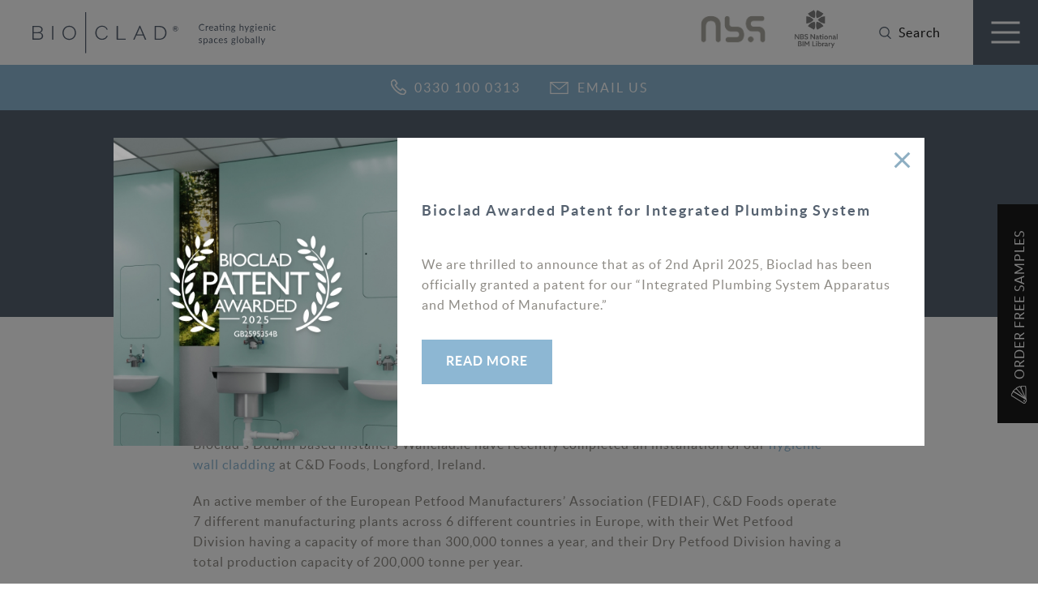

--- FILE ---
content_type: text/html; charset=UTF-8
request_url: https://bioclad.com/reaching-the-heights-in-ireland/
body_size: 18538
content:
<!DOCTYPE html>

<html class="no-js" lang="en-GB">
  <head>
  <script>

    window.dataLayer = window.dataLayer || [];

    function gtag() {

        dataLayer.push(arguments);

    }

    gtag("consent", "default", {
        ad_storage: "denied",
        ad_user_data: "denied", 
        ad_personalization: "denied",
        analytics_storage: "denied",
        functionality_storage: "denied",
        personalization_storage: "denied",
        security_storage: "granted",
        wait_for_update: 2000,
    });

    gtag("set", "ads_data_redaction", true);
    gtag("set", "url_passthrough", true);

</script>
    <!-- Start cookieyes banner -->
    <script id="cookieyes" type="text/javascript" src="https://cdn-cookieyes.com/client_data/8393102961150f73fded3332/script.js"></script>
    <!-- End cookieyes banner -->

    <meta charset="UTF-8" />

    <title>BioClad&#039;s hygienic wall cladding installed in Longford, Ireland</title>

    
<meta name="MobileOptimized" content="width">
<meta name="HandheldFriendly" content="true">
<meta name="viewport" content="width=device-width, initial-scale=1.0">
<meta http-equiv="X-UA-Compatible" content="IE=edge,chrome=1">
<!--[if IEMobile]><meta http-equiv="cleartype" content="on"><![endif]-->
    
<link rel="dns-prefetch" href="//fonts.googleapis.com">
<link rel="dns-prefetch" href="//www.google-analytics.com">
    

<link rel="apple-touch-icon" sizes="180x180" href="https://bioclad.com/wp-content/themes/bioclad/favicons/apple-touch-icon.png">
<link rel="icon" type="image/png" sizes="32x32" href="https://bioclad.com/wp-content/themes/bioclad/favicons/favicon-32x32.png">
<link rel="icon" type="image/png" sizes="16x16" href="https://bioclad.com/wp-content/themes/bioclad/favicons/favicon-16x16.png">
<!-- <link rel="manifest" href="https://bioclad.com/wp-content/themes/bioclad/favicons/manifest.json"> -->
<link rel="mask-icon" href="/https://bioclad.com/wp-content/themes/bioclad/favicons/safari-pinned-tab.svg" color="#5bbad5">
<meta name="theme-color" content="#ffffff">
    
<link href="https://fonts.googleapis.com/css?family=Roboto:300,400,500,700" rel="stylesheet">
<link rel="stylesheet" href="https://use.fontawesome.com/releases/v5.1.0/css/all.css" integrity="sha384-lKuwvrZot6UHsBSfcMvOkWwlCMgc0TaWr+30HWe3a4ltaBwTZhyTEggF5tJv8tbt" crossorigin="anonymous">
    <meta name='robots' content='index, follow, max-image-preview:large, max-snippet:-1, max-video-preview:-1' />

	<!-- This site is optimized with the Yoast SEO plugin v26.7 - https://yoast.com/wordpress/plugins/seo/ -->
	<meta name="description" content="Bioclad’s Dublin based installers Wallclad.ie have recently completed an installation of our wall cladding at C&amp;D Foods, Longford, Ireland." />
	<link rel="canonical" href="https://bioclad.com/reaching-the-heights-in-ireland/" />
	<meta property="og:locale" content="en_GB" />
	<meta property="og:type" content="article" />
	<meta property="og:title" content="BioClad&#039;s hygienic wall cladding installed in Longford, Ireland" />
	<meta property="og:description" content="Bioclad’s Dublin based installers Wallclad.ie have recently completed an installation of our wall cladding at C&amp;D Foods, Longford, Ireland." />
	<meta property="og:url" content="https://bioclad.com/reaching-the-heights-in-ireland/" />
	<meta property="og:site_name" content="BioClad" />
	<meta property="article:publisher" content="https://www.facebook.com/BioClad/" />
	<meta property="article:published_time" content="2014-08-12T08:20:40+00:00" />
	<meta property="article:modified_time" content="2026-01-26T15:06:49+00:00" />
	<meta name="author" content="littleadmin" />
	<meta name="twitter:card" content="summary_large_image" />
	<meta name="twitter:creator" content="@BioClad" />
	<meta name="twitter:site" content="@BioClad" />
	<meta name="twitter:label1" content="Written by" />
	<meta name="twitter:data1" content="littleadmin" />
	<meta name="twitter:label2" content="Estimated reading time" />
	<meta name="twitter:data2" content="1 minute" />
	<!-- / Yoast SEO plugin. -->


<link rel='dns-prefetch' href='//ajax.googleapis.com' />
<link rel='dns-prefetch' href='//challenges.cloudflare.com' />
<link rel="alternate" title="oEmbed (JSON)" type="application/json+oembed" href="https://bioclad.com/wp-json/oembed/1.0/embed?url=https%3A%2F%2Fbioclad.com%2Freaching-the-heights-in-ireland%2F" />
<link rel="alternate" title="oEmbed (XML)" type="text/xml+oembed" href="https://bioclad.com/wp-json/oembed/1.0/embed?url=https%3A%2F%2Fbioclad.com%2Freaching-the-heights-in-ireland%2F&#038;format=xml" />
<style id='wp-img-auto-sizes-contain-inline-css' type='text/css'>
img:is([sizes=auto i],[sizes^="auto," i]){contain-intrinsic-size:3000px 1500px}
/*# sourceURL=wp-img-auto-sizes-contain-inline-css */
</style>
<style id='wp-block-library-inline-css' type='text/css'>
:root{--wp-block-synced-color:#7a00df;--wp-block-synced-color--rgb:122,0,223;--wp-bound-block-color:var(--wp-block-synced-color);--wp-editor-canvas-background:#ddd;--wp-admin-theme-color:#007cba;--wp-admin-theme-color--rgb:0,124,186;--wp-admin-theme-color-darker-10:#006ba1;--wp-admin-theme-color-darker-10--rgb:0,107,160.5;--wp-admin-theme-color-darker-20:#005a87;--wp-admin-theme-color-darker-20--rgb:0,90,135;--wp-admin-border-width-focus:2px}@media (min-resolution:192dpi){:root{--wp-admin-border-width-focus:1.5px}}.wp-element-button{cursor:pointer}:root .has-very-light-gray-background-color{background-color:#eee}:root .has-very-dark-gray-background-color{background-color:#313131}:root .has-very-light-gray-color{color:#eee}:root .has-very-dark-gray-color{color:#313131}:root .has-vivid-green-cyan-to-vivid-cyan-blue-gradient-background{background:linear-gradient(135deg,#00d084,#0693e3)}:root .has-purple-crush-gradient-background{background:linear-gradient(135deg,#34e2e4,#4721fb 50%,#ab1dfe)}:root .has-hazy-dawn-gradient-background{background:linear-gradient(135deg,#faaca8,#dad0ec)}:root .has-subdued-olive-gradient-background{background:linear-gradient(135deg,#fafae1,#67a671)}:root .has-atomic-cream-gradient-background{background:linear-gradient(135deg,#fdd79a,#004a59)}:root .has-nightshade-gradient-background{background:linear-gradient(135deg,#330968,#31cdcf)}:root .has-midnight-gradient-background{background:linear-gradient(135deg,#020381,#2874fc)}:root{--wp--preset--font-size--normal:16px;--wp--preset--font-size--huge:42px}.has-regular-font-size{font-size:1em}.has-larger-font-size{font-size:2.625em}.has-normal-font-size{font-size:var(--wp--preset--font-size--normal)}.has-huge-font-size{font-size:var(--wp--preset--font-size--huge)}.has-text-align-center{text-align:center}.has-text-align-left{text-align:left}.has-text-align-right{text-align:right}.has-fit-text{white-space:nowrap!important}#end-resizable-editor-section{display:none}.aligncenter{clear:both}.items-justified-left{justify-content:flex-start}.items-justified-center{justify-content:center}.items-justified-right{justify-content:flex-end}.items-justified-space-between{justify-content:space-between}.screen-reader-text{border:0;clip-path:inset(50%);height:1px;margin:-1px;overflow:hidden;padding:0;position:absolute;width:1px;word-wrap:normal!important}.screen-reader-text:focus{background-color:#ddd;clip-path:none;color:#444;display:block;font-size:1em;height:auto;left:5px;line-height:normal;padding:15px 23px 14px;text-decoration:none;top:5px;width:auto;z-index:100000}html :where(.has-border-color){border-style:solid}html :where([style*=border-top-color]){border-top-style:solid}html :where([style*=border-right-color]){border-right-style:solid}html :where([style*=border-bottom-color]){border-bottom-style:solid}html :where([style*=border-left-color]){border-left-style:solid}html :where([style*=border-width]){border-style:solid}html :where([style*=border-top-width]){border-top-style:solid}html :where([style*=border-right-width]){border-right-style:solid}html :where([style*=border-bottom-width]){border-bottom-style:solid}html :where([style*=border-left-width]){border-left-style:solid}html :where(img[class*=wp-image-]){height:auto;max-width:100%}:where(figure){margin:0 0 1em}html :where(.is-position-sticky){--wp-admin--admin-bar--position-offset:var(--wp-admin--admin-bar--height,0px)}@media screen and (max-width:600px){html :where(.is-position-sticky){--wp-admin--admin-bar--position-offset:0px}}

/*# sourceURL=wp-block-library-inline-css */
</style><style id='global-styles-inline-css' type='text/css'>
:root{--wp--preset--aspect-ratio--square: 1;--wp--preset--aspect-ratio--4-3: 4/3;--wp--preset--aspect-ratio--3-4: 3/4;--wp--preset--aspect-ratio--3-2: 3/2;--wp--preset--aspect-ratio--2-3: 2/3;--wp--preset--aspect-ratio--16-9: 16/9;--wp--preset--aspect-ratio--9-16: 9/16;--wp--preset--color--black: #000000;--wp--preset--color--cyan-bluish-gray: #abb8c3;--wp--preset--color--white: #ffffff;--wp--preset--color--pale-pink: #f78da7;--wp--preset--color--vivid-red: #cf2e2e;--wp--preset--color--luminous-vivid-orange: #ff6900;--wp--preset--color--luminous-vivid-amber: #fcb900;--wp--preset--color--light-green-cyan: #7bdcb5;--wp--preset--color--vivid-green-cyan: #00d084;--wp--preset--color--pale-cyan-blue: #8ed1fc;--wp--preset--color--vivid-cyan-blue: #0693e3;--wp--preset--color--vivid-purple: #9b51e0;--wp--preset--gradient--vivid-cyan-blue-to-vivid-purple: linear-gradient(135deg,rgb(6,147,227) 0%,rgb(155,81,224) 100%);--wp--preset--gradient--light-green-cyan-to-vivid-green-cyan: linear-gradient(135deg,rgb(122,220,180) 0%,rgb(0,208,130) 100%);--wp--preset--gradient--luminous-vivid-amber-to-luminous-vivid-orange: linear-gradient(135deg,rgb(252,185,0) 0%,rgb(255,105,0) 100%);--wp--preset--gradient--luminous-vivid-orange-to-vivid-red: linear-gradient(135deg,rgb(255,105,0) 0%,rgb(207,46,46) 100%);--wp--preset--gradient--very-light-gray-to-cyan-bluish-gray: linear-gradient(135deg,rgb(238,238,238) 0%,rgb(169,184,195) 100%);--wp--preset--gradient--cool-to-warm-spectrum: linear-gradient(135deg,rgb(74,234,220) 0%,rgb(151,120,209) 20%,rgb(207,42,186) 40%,rgb(238,44,130) 60%,rgb(251,105,98) 80%,rgb(254,248,76) 100%);--wp--preset--gradient--blush-light-purple: linear-gradient(135deg,rgb(255,206,236) 0%,rgb(152,150,240) 100%);--wp--preset--gradient--blush-bordeaux: linear-gradient(135deg,rgb(254,205,165) 0%,rgb(254,45,45) 50%,rgb(107,0,62) 100%);--wp--preset--gradient--luminous-dusk: linear-gradient(135deg,rgb(255,203,112) 0%,rgb(199,81,192) 50%,rgb(65,88,208) 100%);--wp--preset--gradient--pale-ocean: linear-gradient(135deg,rgb(255,245,203) 0%,rgb(182,227,212) 50%,rgb(51,167,181) 100%);--wp--preset--gradient--electric-grass: linear-gradient(135deg,rgb(202,248,128) 0%,rgb(113,206,126) 100%);--wp--preset--gradient--midnight: linear-gradient(135deg,rgb(2,3,129) 0%,rgb(40,116,252) 100%);--wp--preset--font-size--small: 13px;--wp--preset--font-size--medium: 20px;--wp--preset--font-size--large: 36px;--wp--preset--font-size--x-large: 42px;--wp--preset--spacing--20: 0.44rem;--wp--preset--spacing--30: 0.67rem;--wp--preset--spacing--40: 1rem;--wp--preset--spacing--50: 1.5rem;--wp--preset--spacing--60: 2.25rem;--wp--preset--spacing--70: 3.38rem;--wp--preset--spacing--80: 5.06rem;--wp--preset--shadow--natural: 6px 6px 9px rgba(0, 0, 0, 0.2);--wp--preset--shadow--deep: 12px 12px 50px rgba(0, 0, 0, 0.4);--wp--preset--shadow--sharp: 6px 6px 0px rgba(0, 0, 0, 0.2);--wp--preset--shadow--outlined: 6px 6px 0px -3px rgb(255, 255, 255), 6px 6px rgb(0, 0, 0);--wp--preset--shadow--crisp: 6px 6px 0px rgb(0, 0, 0);}:where(.is-layout-flex){gap: 0.5em;}:where(.is-layout-grid){gap: 0.5em;}body .is-layout-flex{display: flex;}.is-layout-flex{flex-wrap: wrap;align-items: center;}.is-layout-flex > :is(*, div){margin: 0;}body .is-layout-grid{display: grid;}.is-layout-grid > :is(*, div){margin: 0;}:where(.wp-block-columns.is-layout-flex){gap: 2em;}:where(.wp-block-columns.is-layout-grid){gap: 2em;}:where(.wp-block-post-template.is-layout-flex){gap: 1.25em;}:where(.wp-block-post-template.is-layout-grid){gap: 1.25em;}.has-black-color{color: var(--wp--preset--color--black) !important;}.has-cyan-bluish-gray-color{color: var(--wp--preset--color--cyan-bluish-gray) !important;}.has-white-color{color: var(--wp--preset--color--white) !important;}.has-pale-pink-color{color: var(--wp--preset--color--pale-pink) !important;}.has-vivid-red-color{color: var(--wp--preset--color--vivid-red) !important;}.has-luminous-vivid-orange-color{color: var(--wp--preset--color--luminous-vivid-orange) !important;}.has-luminous-vivid-amber-color{color: var(--wp--preset--color--luminous-vivid-amber) !important;}.has-light-green-cyan-color{color: var(--wp--preset--color--light-green-cyan) !important;}.has-vivid-green-cyan-color{color: var(--wp--preset--color--vivid-green-cyan) !important;}.has-pale-cyan-blue-color{color: var(--wp--preset--color--pale-cyan-blue) !important;}.has-vivid-cyan-blue-color{color: var(--wp--preset--color--vivid-cyan-blue) !important;}.has-vivid-purple-color{color: var(--wp--preset--color--vivid-purple) !important;}.has-black-background-color{background-color: var(--wp--preset--color--black) !important;}.has-cyan-bluish-gray-background-color{background-color: var(--wp--preset--color--cyan-bluish-gray) !important;}.has-white-background-color{background-color: var(--wp--preset--color--white) !important;}.has-pale-pink-background-color{background-color: var(--wp--preset--color--pale-pink) !important;}.has-vivid-red-background-color{background-color: var(--wp--preset--color--vivid-red) !important;}.has-luminous-vivid-orange-background-color{background-color: var(--wp--preset--color--luminous-vivid-orange) !important;}.has-luminous-vivid-amber-background-color{background-color: var(--wp--preset--color--luminous-vivid-amber) !important;}.has-light-green-cyan-background-color{background-color: var(--wp--preset--color--light-green-cyan) !important;}.has-vivid-green-cyan-background-color{background-color: var(--wp--preset--color--vivid-green-cyan) !important;}.has-pale-cyan-blue-background-color{background-color: var(--wp--preset--color--pale-cyan-blue) !important;}.has-vivid-cyan-blue-background-color{background-color: var(--wp--preset--color--vivid-cyan-blue) !important;}.has-vivid-purple-background-color{background-color: var(--wp--preset--color--vivid-purple) !important;}.has-black-border-color{border-color: var(--wp--preset--color--black) !important;}.has-cyan-bluish-gray-border-color{border-color: var(--wp--preset--color--cyan-bluish-gray) !important;}.has-white-border-color{border-color: var(--wp--preset--color--white) !important;}.has-pale-pink-border-color{border-color: var(--wp--preset--color--pale-pink) !important;}.has-vivid-red-border-color{border-color: var(--wp--preset--color--vivid-red) !important;}.has-luminous-vivid-orange-border-color{border-color: var(--wp--preset--color--luminous-vivid-orange) !important;}.has-luminous-vivid-amber-border-color{border-color: var(--wp--preset--color--luminous-vivid-amber) !important;}.has-light-green-cyan-border-color{border-color: var(--wp--preset--color--light-green-cyan) !important;}.has-vivid-green-cyan-border-color{border-color: var(--wp--preset--color--vivid-green-cyan) !important;}.has-pale-cyan-blue-border-color{border-color: var(--wp--preset--color--pale-cyan-blue) !important;}.has-vivid-cyan-blue-border-color{border-color: var(--wp--preset--color--vivid-cyan-blue) !important;}.has-vivid-purple-border-color{border-color: var(--wp--preset--color--vivid-purple) !important;}.has-vivid-cyan-blue-to-vivid-purple-gradient-background{background: var(--wp--preset--gradient--vivid-cyan-blue-to-vivid-purple) !important;}.has-light-green-cyan-to-vivid-green-cyan-gradient-background{background: var(--wp--preset--gradient--light-green-cyan-to-vivid-green-cyan) !important;}.has-luminous-vivid-amber-to-luminous-vivid-orange-gradient-background{background: var(--wp--preset--gradient--luminous-vivid-amber-to-luminous-vivid-orange) !important;}.has-luminous-vivid-orange-to-vivid-red-gradient-background{background: var(--wp--preset--gradient--luminous-vivid-orange-to-vivid-red) !important;}.has-very-light-gray-to-cyan-bluish-gray-gradient-background{background: var(--wp--preset--gradient--very-light-gray-to-cyan-bluish-gray) !important;}.has-cool-to-warm-spectrum-gradient-background{background: var(--wp--preset--gradient--cool-to-warm-spectrum) !important;}.has-blush-light-purple-gradient-background{background: var(--wp--preset--gradient--blush-light-purple) !important;}.has-blush-bordeaux-gradient-background{background: var(--wp--preset--gradient--blush-bordeaux) !important;}.has-luminous-dusk-gradient-background{background: var(--wp--preset--gradient--luminous-dusk) !important;}.has-pale-ocean-gradient-background{background: var(--wp--preset--gradient--pale-ocean) !important;}.has-electric-grass-gradient-background{background: var(--wp--preset--gradient--electric-grass) !important;}.has-midnight-gradient-background{background: var(--wp--preset--gradient--midnight) !important;}.has-small-font-size{font-size: var(--wp--preset--font-size--small) !important;}.has-medium-font-size{font-size: var(--wp--preset--font-size--medium) !important;}.has-large-font-size{font-size: var(--wp--preset--font-size--large) !important;}.has-x-large-font-size{font-size: var(--wp--preset--font-size--x-large) !important;}
/*# sourceURL=global-styles-inline-css */
</style>

<style id='classic-theme-styles-inline-css' type='text/css'>
/*! This file is auto-generated */
.wp-block-button__link{color:#fff;background-color:#32373c;border-radius:9999px;box-shadow:none;text-decoration:none;padding:calc(.667em + 2px) calc(1.333em + 2px);font-size:1.125em}.wp-block-file__button{background:#32373c;color:#fff;text-decoration:none}
/*# sourceURL=/wp-includes/css/classic-themes.min.css */
</style>
<link rel='stylesheet' id='contact-form-7-css' href='https://bioclad.com/wp-content/plugins/contact-form-7/includes/css/styles.css?ver=6.1.4' type='text/css' media='all' />
<link rel='stylesheet' id='styles-css' href='https://bioclad.com/wp-content/themes/bioclad/build/css/styles.css?ver=6.9' type='text/css' media='all' />
<script type="text/javascript" src="https://ajax.googleapis.com/ajax/libs/jquery/3.1.0/jquery.min.js?ver=3.1.0" id="jquery-js"></script>
<link rel="https://api.w.org/" href="https://bioclad.com/wp-json/" /><link rel="alternate" title="JSON" type="application/json" href="https://bioclad.com/wp-json/wp/v2/posts/1192" /><link rel='shortlink' href='https://bioclad.com/?p=1192' />
<script type="text/javascript">
_linkedin_partner_id = "1905140";
window._linkedin_data_partner_ids = window._linkedin_data_partner_ids || [];
window._linkedin_data_partner_ids.push(_linkedin_partner_id);
</script><script type="text/javascript">
(function(){var s = document.getElementsByTagName("script")[0];
var b = document.createElement("script");
b.type = "text/javascript";b.async = true;
b.src = "https://snap.licdn.com/li.lms-analytics/insight.min.js";
s.parentNode.insertBefore(b, s);})();
</script>
<noscript>
<img height="1" width="1" style="display:none;" alt="" src="https://px.ads.linkedin.com/collect/?pid=1905140&fmt=gif" />
</noscript>

<script type="application/ld+json" class="saswp-schema-markup-output">
[{"@context":"https:\/\/schema.org\/","@graph":[{"@context":"https:\/\/schema.org\/","@type":"SiteNavigationElement","@id":"https:\/\/bioclad.com\/#about","name":"About","url":"https:\/\/bioclad.com\/about-us\/"},{"@context":"https:\/\/schema.org\/","@type":"SiteNavigationElement","@id":"https:\/\/bioclad.com\/#cpd-presentation-on-hygienic-wall-cladding","name":"CPD Presentation on hygienic wall cladding","url":"https:\/\/bioclad.com\/cpd-presentation\/"},{"@context":"https:\/\/schema.org\/","@type":"SiteNavigationElement","@id":"https:\/\/bioclad.com\/#products","name":"Products","url":"https:\/\/bioclad.com\/products\/"},{"@context":"https:\/\/schema.org\/","@type":"SiteNavigationElement","@id":"https:\/\/bioclad.com\/#antimicrobial-wall-cladding","name":"Antimicrobial Wall Cladding","url":"https:\/\/bioclad.com\/product\/antimicrobial-wall-cladding\/"},{"@context":"https:\/\/schema.org\/","@type":"SiteNavigationElement","@id":"https:\/\/bioclad.com\/#hygienic-wall-cladding","name":"Hygienic Wall Cladding","url":"https:\/\/bioclad.com\/product\/hygienic-wall-cladding\/"},{"@context":"https:\/\/schema.org\/","@type":"SiteNavigationElement","@id":"https:\/\/bioclad.com\/#wall-protection","name":"Wall Protection","url":"https:\/\/bioclad.com\/product\/wall-protection\/"},{"@context":"https:\/\/schema.org\/","@type":"SiteNavigationElement","@id":"https:\/\/bioclad.com\/#ips","name":"IPS","url":"https:\/\/bioclad.com\/product\/ips\/"},{"@context":"https:\/\/schema.org\/","@type":"SiteNavigationElement","@id":"https:\/\/bioclad.com\/#photoclad","name":"PhotoClad","url":"https:\/\/bioclad.com\/product\/photoclad\/"},{"@context":"https:\/\/schema.org\/","@type":"SiteNavigationElement","@id":"https:\/\/bioclad.com\/#sectors","name":"Sectors","url":"https:\/\/bioclad.com\/sectors\/"},{"@context":"https:\/\/schema.org\/","@type":"SiteNavigationElement","@id":"https:\/\/bioclad.com\/#healthcare","name":"Healthcare","url":"https:\/\/bioclad.com\/sector\/healthcare\/"},{"@context":"https:\/\/schema.org\/","@type":"SiteNavigationElement","@id":"https:\/\/bioclad.com\/#education","name":"Education","url":"https:\/\/bioclad.com\/sector\/education\/"},{"@context":"https:\/\/schema.org\/","@type":"SiteNavigationElement","@id":"https:\/\/bioclad.com\/#sports-leisure","name":"Sports & Leisure","url":"https:\/\/bioclad.com\/sector\/sports-leisure\/"},{"@context":"https:\/\/schema.org\/","@type":"SiteNavigationElement","@id":"https:\/\/bioclad.com\/#hospitality","name":"Hospitality","url":"https:\/\/bioclad.com\/sector\/hospitality\/"},{"@context":"https:\/\/schema.org\/","@type":"SiteNavigationElement","@id":"https:\/\/bioclad.com\/#commercial","name":"Commercial","url":"https:\/\/bioclad.com\/sector\/commercial\/"},{"@context":"https:\/\/schema.org\/","@type":"SiteNavigationElement","@id":"https:\/\/bioclad.com\/#animal-care","name":"Animal Care","url":"https:\/\/bioclad.com\/sector\/animal-care\/"},{"@context":"https:\/\/schema.org\/","@type":"SiteNavigationElement","@id":"https:\/\/bioclad.com\/#pharmaceutical","name":"Pharmaceutical","url":"https:\/\/bioclad.com\/sector\/pharmaceutical\/"},{"@context":"https:\/\/schema.org\/","@type":"SiteNavigationElement","@id":"https:\/\/bioclad.com\/#antimicrobial-technology","name":"Antimicrobial Technology","url":"https:\/\/bioclad.com\/antimicrobial-technology\/"},{"@context":"https:\/\/schema.org\/","@type":"SiteNavigationElement","@id":"https:\/\/bioclad.com\/#projects-case-studies","name":"Projects &#038; Case Studies","url":"https:\/\/bioclad.com\/projects-case-studies\/"},{"@context":"https:\/\/schema.org\/","@type":"SiteNavigationElement","@id":"https:\/\/bioclad.com\/#testimonials","name":"Testimonials","url":"https:\/\/bioclad.com\/testimonials\/"},{"@context":"https:\/\/schema.org\/","@type":"SiteNavigationElement","@id":"https:\/\/bioclad.com\/#technical-documents-brochures","name":"Technical Documents &#038; Brochures","url":"https:\/\/bioclad.com\/technical-documents\/"},{"@context":"https:\/\/schema.org\/","@type":"SiteNavigationElement","@id":"https:\/\/bioclad.com\/#hygienic-wall-cladding-training-courses","name":"Hygienic Wall Cladding Training Courses","url":"https:\/\/bioclad.com\/training-course\/"},{"@context":"https:\/\/schema.org\/","@type":"SiteNavigationElement","@id":"https:\/\/bioclad.com\/#news-insights","name":"News &#038; Insights","url":"https:\/\/bioclad.com\/news-insights\/"},{"@context":"https:\/\/schema.org\/","@type":"SiteNavigationElement","@id":"https:\/\/bioclad.com\/#contact","name":"Contact","url":"https:\/\/bioclad.com\/contact-us\/"}]},

{"@context":"https:\/\/schema.org\/","@type":"BlogPosting","@id":"https:\/\/bioclad.com\/reaching-the-heights-in-ireland\/#BlogPosting","url":"https:\/\/bioclad.com\/reaching-the-heights-in-ireland\/","inLanguage":"en-GB","mainEntityOfPage":"https:\/\/bioclad.com\/reaching-the-heights-in-ireland\/","headline":"BioClad's hygienic wall cladding installed in Longford, Ireland","description":"Bioclad\u2019s Dublin based installers Wallclad.ie have recently completed an installation of our wall cladding at C&D Foods, Longford, Ireland.","articleBody":"Bioclad\u2019s Dublin based installers Wallclad.ie have recently completed an installation of our hygienic wall cladding at C&amp;D Foods, Longford, Ireland.    An active member of the European Petfood Manufacturers\u2019 Association (FEDIAF), C&amp;D Foods operate 7 different manufacturing plants across 6 different countries in Europe, with their Wet Petfood Division having a capacity of more than 300,000 tonnes a year, and their Dry Petfood Division having a total production capacity of 200,000 tonne per year.    Our installers literally climbed the walls to ensure a successful installation, using lifting gear to reach the heights, resulting in a foodsafe environment in keeping with the high standards of this excellent company.    &nbsp;","keywords":"","datePublished":"2014-08-12T09:20:40+01:00","dateModified":"2026-01-26T15:06:49+00:00","author":{"@type":"Person","name":"littleadmin","url":"https:\/\/bioclad.com\/author\/littleadmin\/","sameAs":[],"image":{"@type":"ImageObject","url":"https:\/\/secure.gravatar.com\/avatar\/c7fb6e86f046e589d84aebe8efea7aa743cb2e22ad77140eaf37996b0bd1f2de?s=96&d=mm&r=g","height":96,"width":96}},"editor":{"@type":"Person","name":"littleadmin","url":"https:\/\/bioclad.com\/author\/littleadmin\/","sameAs":[],"image":{"@type":"ImageObject","url":"https:\/\/secure.gravatar.com\/avatar\/c7fb6e86f046e589d84aebe8efea7aa743cb2e22ad77140eaf37996b0bd1f2de?s=96&d=mm&r=g","height":96,"width":96}},"publisher":{"@type":"Organization","name":"BioClad","url":"https:\/\/bioclad.com","logo":{"@type":"ImageObject","url":"https:\/\/bioclad.com\/wp-content\/uploads\/2020\/01\/bioclad-logo.jpg","width":396,"height":67}},"image":{"@type":"ImageObject","@id":"https:\/\/bioclad.com\/reaching-the-heights-in-ireland\/#primaryimage","url":"https:\/\/bioclad.com\/wp-content\/uploads\/2020\/01\/bioclad-logo.jpg","width":"396","height":"67"}}]
</script>

<noscript><style>.lazyload[data-src]{display:none !important;}</style></noscript><style>.lazyload{background-image:none !important;}.lazyload:before{background-image:none !important;}</style><link rel="amphtml" href="https://bioclad.com/reaching-the-heights-in-ireland/amp/">
    <!-- Google Analytics -->
    <script>(function(i,s,o,g,r,a,m){i['GoogleAnalyticsObject']=r;i[r]=i[r]||function(){(i[r].q=i[r].q||[]).push(arguments)},i[r].l=1*new Date();a=s.createElement(o),m=s.getElementsByTagName(o)[0];a.async=1;a.src=g;m.parentNode.insertBefore(a,m)})(window,document,'script','//www.google-analytics.com/analytics.js','ga');ga('create','UA-33368801-1','auto');ga('send','pageview');</script>

    <!-- Global site tag (gtag.js) - Google Ads: 730486613 -->
    <script async src="https://www.googletagmanager.com/gtag/js?id=AW-730486613"></script>
    <script>
      window.dataLayer = window.dataLayer || [];
      function gtag(){dataLayer.push(arguments);}
      gtag('js', new Date());

      gtag('config', 'AW-730486613');
    </script>

    <!-- Google Tag Manager -->
    <script>(function(w,d,s,l,i){w[l]=w[l]||[];w[l].push({'gtm.start':
    new Date().getTime(),event:'gtm.js'});var f=d.getElementsByTagName(s)[0],
    j=d.createElement(s),dl=l!='dataLayer'?'&l='+l:'';j.async=true;j.src=
    'https://www.googletagmanager.com/gtm.js?id='+i+dl;f.parentNode.insertBefore(j,f);
    })(window,document,'script','dataLayer','GTM-N8JL4Q7');</script>
    <!-- End Google Tag Manager -->


    <!-- Lead Forensics -->
    <script type="text/javascript" src="https://secure.leadforensics.com/js/151287.js"></script>
    <noscript><img src="https://secure.leadforensics.com/151287.png" alt="" style="display:none;" /></noscript>
  </head>
  
  <body class="page page--single wp-singular post-template-default single wp-theme-bioclad page--1192 single--post single--1192">
    <!-- Google Tag Manager (noscript) -->
    <noscript><iframe src="https://www.googletagmanager.com/ns.html?id=GTM-N8JL4Q7"
    height="0" width="0" style="display:none;visibility:hidden"></iframe></noscript>
    <!-- End Google Tag Manager (noscript) -->
    
    <span class="svg-sprite" hidden><svg><defs><symbol id="icon--search" viewBox="0 0 31.21 32.12"><path fill="#566270" d="M30.76 29.61l-7.33-7a13.51 13.51 0 1 0-2.2 1.92l7.52 7.17a1.45 1.45 0 0 0 2-2.11zM2.62 13.49A10.88 10.88 0 1 1 13.5 24.37 10.89 10.89 0 0 1 2.62 13.49z"/></symbol><symbol id="icon--phone" viewBox="0 0 22.04 22.04"><path fill="#fff" d="M4.62 1.15a.84.84 0 0 1 .59.24l.07.08L7.93 5a.84.84 0 0 1-.17 1.18c-2 1.46-2.75 1.19-.93 3.87a25.77 25.77 0 0 0 2.28 2.85A25.77 25.77 0 0 0 12 15.21a4.59 4.59 0 0 0 2.07 1c.66 0 .91-.76 1.8-2a.84.84 0 0 1 1.13-.1l3.56 2.64.08.07a.84.84 0 0 1 .07 1.09L19.18 20l-.22.27a2.48 2.48 0 0 1-1.79.63c-2.63 0-6.78-2.55-10.25-5.78-4.13-4.42-7.14-10-5.15-12L2 2.86l2.12-1.54a.84.84 0 0 1 .5-.17m0-1.15a2 2 0 0 0-1.19.39L1.36 1.93a4.55 4.55 0 0 0-.36.3C-1.71 5 1.61 11.1 6.09 15.89 9.3 18.9 13.85 22 17.18 22a3.58 3.58 0 0 0 2.59-.95 4.53 4.53 0 0 0 .3-.36l1.54-2.07a2 2 0 0 0-.14-2.62l-.19-.16-3.56-2.64a2 2 0 0 0-1.19-.39 2 2 0 0 0-1.6.8c-.26.35-.47.66-.65.94s-.25.38-.35.51a9 9 0 0 1-1.29-.78 25 25 0 0 1-2.66-2.15 25 25 0 0 1-2.2-2.69A8.56 8.56 0 0 1 7 8.14l.51-.35c.27-.18.59-.39.94-.65a2 2 0 0 0 .41-2.79L6.21.79 6 .59A2 2 0 0 0 4.62 0z"/></symbol><symbol id="icon--email" viewBox="0 0 22.4 15.08"><path fill="none" stroke-linecap="round" stroke-linejoin="round" stroke-width="1.14" d="M.57.57h21.26v13.94H.57V.57z"/><path fill="none" stroke-linecap="round" stroke-linejoin="round" stroke-width="1.14" d="M21.83.57L11.2 9.28.57.57"/></symbol><symbol id="icon--map-marker" viewBox="0 0 11.61 14.61"><path fill="none" stroke="#fff" stroke-linecap="round" stroke-linejoin="round" stroke-width=".78" d="M5.81.39a5.42 5.42 0 0 1 4.84 7.84 37.4 37.4 0 0 1-4.84 6 37.39 37.39 0 0 1-4.81-6A5.42 5.42 0 0 1 5.81.39z"/><circle fill="none" stroke="#fff" stroke-linecap="round" stroke-linejoin="round" stroke-width=".78" cx="5.77" cy="5.72" r="2.18"/></symbol><symbol id="icon--twitter" viewBox="0 0 15.58 12.66"><path d="M14 3.15v.41a9 9 0 0 1-9.1 9.1A9 9 0 0 1 0 11.23a6.51 6.51 0 0 0 .76 0 6.42 6.42 0 0 0 4-1.37 3.2 3.2 0 0 1-3-2.22 3.21 3.21 0 0 0 1.44-.05 3.2 3.2 0 0 1-2.57-3.1 3.18 3.18 0 0 0 1.45.4 3.2 3.2 0 0 1-1-4.27 9.08 9.08 0 0 0 6.59 3.31A3.2 3.2 0 0 1 13.12 1a6.4 6.4 0 0 0 2-.78A3.21 3.21 0 0 1 13.75 2a6.39 6.39 0 0 0 1.84-.5A6.5 6.5 0 0 1 14 3.15z"/></symbol><symbol id="icon--linkedin" viewBox="0 0 18.81 17.97"><path id="LinkedIn" d="M18.81 11v7h-4v-6.51c0-1.63-.58-2.74-2-2.74a2.21 2.21 0 0 0-2.07 1.47 2.76 2.76 0 0 0-.13 1V18h-4s.05-11 0-12.13h4v1.7a4 4 0 0 1 3.63-2c2.58-.01 4.57 1.72 4.57 5.43zM2.28 0a2.1 2.1 0 1 0-.05 4.19A2.1 2.1 0 1 0 2.28 0zm-2 18h4V5.85h-4z"/></symbol><symbol id="icon--instagram" viewBox="0 0 12.92 12.92"><path d="M6.46 1.16h2.61a3.57 3.57 0 0 1 1.2.22 2 2 0 0 1 .74.48 2 2 0 0 1 .48.74 3.57 3.57 0 0 1 .22 1.2v5.22a3.57 3.57 0 0 1-.22 1.2 2.14 2.14 0 0 1-1.23 1.23 3.57 3.57 0 0 1-1.2.22H3.84a3.57 3.57 0 0 1-1.2-.22 2 2 0 0 1-.73-.45 2 2 0 0 1-.48-.74 3.57 3.57 0 0 1-.22-1.2V3.84a3.57 3.57 0 0 1 .22-1.2 2 2 0 0 1 .48-.74 2 2 0 0 1 .74-.48 3.57 3.57 0 0 1 1.2-.22h2.61m0-1.2H3.8a4.74 4.74 0 0 0-1.57.3 3.17 3.17 0 0 0-1.14.75 3.17 3.17 0 0 0-.75 1.18A4.74 4.74 0 0 0 0 3.8v5.32a4.74 4.74 0 0 0 .3 1.57 3.17 3.17 0 0 0 .75 1.14 3.17 3.17 0 0 0 1.14.75 4.74 4.74 0 0 0 1.57.3h5.32a4.74 4.74 0 0 0 1.57-.3 3.3 3.3 0 0 0 1.89-1.89 4.74 4.74 0 0 0 .3-1.57V3.8a4.74 4.74 0 0 0-.3-1.57 3.17 3.17 0 0 0-.75-1.14 3.17 3.17 0 0 0-1.1-.75A4.74 4.74 0 0 0 9.12 0H6.46z"/><path d="M6.46 3.14a3.32 3.32 0 1 0 3.32 3.32 3.32 3.32 0 0 0-3.32-3.32zm0 5.47a2.15 2.15 0 1 1 2.15-2.15 2.15 2.15 0 0 1-2.15 2.15z"/><circle cx="9.91" cy="3.01" r=".78"/></symbol><symbol id="icon--samples" viewBox="0 0 21.87 24.63"><rect fill="none" stroke="#fff" stroke-linecap="round" stroke-linejoin="round" stroke-width="1.1" x="7.85" y="5.32" width="6.17" height="21.67" rx="1.14" ry="1.14" transform="rotate(-58 10.917 16.107)"/><path fill="none" stroke="#fff" stroke-linecap="round" stroke-linejoin="round" stroke-width="1.1" d="M6.22 4.59L3.36 7.21a1.15 1.15 0 0 0-.3 1.25 1.15 1.15 0 0 1 1.3-.06l16.19 10.13L7.84 4.66a1.15 1.15 0 0 0-1.62-.07z"/><circle fill="#fff" cx="18.04" cy="20.6" r="1.07" transform="rotate(-57.96 18.038 20.596)"/><path fill="none" stroke="#fff" stroke-linecap="round" stroke-linejoin="round" stroke-width="1.1" d="M20.45 18.47L13.11 1.9a1.15 1.15 0 0 0-1.51-.58L8.06 2.88a1.15 1.15 0 0 0-.58 1.51"/><path fill="none" stroke="#fff" stroke-linecap="round" stroke-linejoin="round" stroke-width="1.1" d="M20.34 18.4l-.27-16.72A1.15 1.15 0 0 0 18.9.55L15 .61a1.15 1.15 0 0 0-1.1 1.17v2"/></symbol><symbol id="icon--globe" viewBox="0 0 15.75 15.75"><path fill="none" stroke="#566270" stroke-linecap="round" stroke-linejoin="round" stroke-width=".75" d="M7.87.37a7.5 7.5 0 1 1-7.5 7.5 7.5 7.5 0 0 1 7.5-7.5zm0 0v15M.38 7.87h14.99"/><path fill="none" stroke="#566270" stroke-linecap="round" stroke-linejoin="round" stroke-width=".75" d="M13.18 2.65a8.08 8.08 0 0 1-5.3 1.71 8.09 8.09 0 0 1-5.3-1.71m10.6 10.45a8.08 8.08 0 0 0-5.3-1.71 8.09 8.09 0 0 0-5.3 1.71"/><path fill="none" stroke="#566270" stroke-linecap="round" stroke-linejoin="round" stroke-width=".75" d="M7.81 15.29a9 9 0 0 1-3.75-7.4A9 9 0 0 1 7.79.5m.26 14.79a9 9 0 0 0 3.75-7.4A9 9 0 0 0 8.07.5"/></symbol></defs></svg></span>

    
<script>
	var stylesheet_directory_uri = "https://bioclad.com/wp-content/themes/bioclad";
</script>

<div class="fixed-header">
	<header>
		<div class="header__col">
			<a href="https://bioclad.com" class="header__logo">
				<img src="[data-uri]" alt="Bioclad Logo" data-src="https://bioclad.com/wp-content/themes/bioclad/images/opt/logo.svg" decoding="async" class="lazyload"><noscript><img src="https://bioclad.com/wp-content/themes/bioclad/images/opt/logo.svg" alt="Bioclad Logo" data-eio="l"></noscript>
				<img src="[data-uri]" alt="Bioclad Logo" data-src="https://bioclad.com/wp-content/themes/bioclad/images/opt/logo-text-only.svg" decoding="async" class="lazyload"><noscript><img src="https://bioclad.com/wp-content/themes/bioclad/images/opt/logo-text-only.svg" alt="Bioclad Logo" data-eio="l"></noscript>
			</a>
		</div>
		
		<div class="header__col header__col--flex-end">
			<div class="header__accreds">
																		<a href="https://www.ribaproductselector.com/bioclad/12400/overview.aspx" target="_blank">
							<img src="[data-uri]" alt="" data-src="https://bioclad.com/wp-content/uploads/2019/03/accreditation.png" decoding="async" class="lazyload" data-eio-rwidth="88" data-eio-rheight="38"><noscript><img src="https://bioclad.com/wp-content/uploads/2019/03/accreditation.png" alt="" data-eio="l"></noscript>
						</a>
																							<a href="https://www.ribaproductselector.com/bioclad/12400/bim.aspx" target="_blank">
							<img src="[data-uri]" alt="NBS BIM Logo" data-src="https://bioclad.com/wp-content/uploads/2020/06/rsz_2nbs-national-bim-library-endorsement-stamp-white-eps.png" decoding="async" class="lazyload" data-eio-rwidth="110" data-eio-rheight="110"><noscript><img src="https://bioclad.com/wp-content/uploads/2020/06/rsz_2nbs-national-bim-library-endorsement-stamp-white-eps.png" alt="NBS BIM Logo" data-eio="l"></noscript>
						</a>
								 
			</div>

			<div class="header__search-trigger" role="button" data-open-search-trigger>
				<svg width="15" height="15">
					<use xlink:href="#icon--search"></use>
				</svg>
				<span>Search</span>
			</div>

			<div class="nav__trigger" data-nav-trigger data-close-search-trigger>
				<span>Toggle Menu</span>
			</div>
		</div>

		<div class="header__search-container">
			<form class="form--white" action="https://bioclad.com">
				<div class="form__field">
					<label for="s" class="form__label">Search</label>
					<input type="text" placeholder="What are you looking for?" name="s" id="s">
					<input type="submit" id="searchsubmit" value="Search" class="icon-search">
				</div>
			</form>
		</div>
	</header>

	<div class="contact-cta-strip">
		<div class="container">
			<div class="row">
				<div class="col-xs-12 contact-cta-strip__inner">
					<a href="tel:03301000313">
						<svg width="19" height="19">
							<use xlink:href="#icon--phone"></use>
						</svg>
						<span>0330 100 0313</span>
					</a>
					<a href="mailto:sophie.warhurst@bioclad.com?subject=Enquiry - /reaching-the-heights-in-ireland/&body=Name:%0D%0A%0D%0ACompany:%0D%0A%0D%0AMessage:%0D%0A" data-tm-email="Header">
						<svg width="25" height="15">
							<use xlink:href="#icon--email"></use>
						</svg>
						<span>Email us</span>
					</a>
				</div>
			</div>
		</div>
	</div>
</div>

<div class="nav-overlay">
	<div class="nav-overlay__col nav-overlay__col--logos">
		<p>We are proud to be accredited by:</p>
		<div class="logo-container">
											<div>
											<a href="https://www.ribaproductselector.com/bioclad/12400/overview.aspx" target="_blank">
							<img src="[data-uri]" alt="" data-src="https://bioclad.com/wp-content/uploads/2019/03/accreditation-1.png" decoding="async" class="lazyload" data-eio-rwidth="253" data-eio-rheight="190"><noscript><img src="https://bioclad.com/wp-content/uploads/2019/03/accreditation-1.png" alt="" data-eio="l"></noscript>
						</a>
									</div>
											<div>
											<a href="https://bioclad.com/royal-forces-signature/" target="_blank">
							<img src="[data-uri]" alt="" data-src="https://bioclad.com/wp-content/uploads/2019/03/armed-forces-covenant-1.png" decoding="async" class="lazyload" data-eio-rwidth="90" data-eio-rheight="130"><noscript><img src="https://bioclad.com/wp-content/uploads/2019/03/armed-forces-covenant-1.png" alt="" data-eio="l"></noscript>
						</a>
									</div>
											<div>
											<a href="https://www.iso.org/iso-9001-quality-management.html" target="_blank">
							<img src="[data-uri]" alt="" data-src="https://bioclad.com/wp-content/uploads/2024/04/9001-RGB-White-Small.png" decoding="async" class="lazyload" data-eio-rwidth="200" data-eio-rheight="200"><noscript><img src="https://bioclad.com/wp-content/uploads/2024/04/9001-RGB-White-Small.png" alt="" data-eio="l"></noscript>
						</a>
									</div>
			 
		</div>
	</div>
	<div class="nav-overlay__col nav-overlay__col--menu">
		<nav>
			<ul>
				<li class="menu-item menu-item-type-post_type menu-item-object-page menu-item-has-children menu-item-269"><a href="https://bioclad.com/about-us/">About</a>
<ul class="sub-menu">
	<li class="menu-item menu-item-type-post_type menu-item-object-page menu-item-5223"><a href="https://bioclad.com/cpd-presentation/">CPD Presentation on hygienic wall cladding</a></li>
</ul>
</li>
<li class="menu-item menu-item-type-post_type menu-item-object-page menu-item-has-children menu-item-205"><a href="https://bioclad.com/products/">Products</a>
<ul class="sub-menu">
	<li class="menu-item menu-item-type-post_type menu-item-object-product menu-item-849"><a href="https://bioclad.com/product/antimicrobial-wall-cladding/">Antimicrobial Wall Cladding</a></li>
	<li class="menu-item menu-item-type-post_type menu-item-object-product menu-item-389"><a href="https://bioclad.com/product/hygienic-wall-cladding/">Hygienic Wall Cladding</a></li>
	<li class="menu-item menu-item-type-post_type menu-item-object-product menu-item-206"><a href="https://bioclad.com/product/wall-protection/">Wall Protection</a></li>
	<li class="menu-item menu-item-type-post_type menu-item-object-product menu-item-390"><a href="https://bioclad.com/product/ips/">IPS</a></li>
	<li class="menu-item menu-item-type-post_type menu-item-object-product menu-item-391"><a href="https://bioclad.com/product/photoclad/">PhotoClad</a></li>
</ul>
</li>
<li class="menu-item menu-item-type-post_type menu-item-object-page menu-item-has-children menu-item-214"><a href="https://bioclad.com/sectors/">Sectors</a>
<ul class="sub-menu">
	<li class="menu-item menu-item-type-post_type menu-item-object-sector menu-item-221"><a href="https://bioclad.com/sector/healthcare/">Healthcare</a></li>
	<li class="menu-item menu-item-type-post_type menu-item-object-sector menu-item-220"><a href="https://bioclad.com/sector/education/">Education</a></li>
	<li class="menu-item menu-item-type-post_type menu-item-object-sector menu-item-219"><a href="https://bioclad.com/sector/sports-leisure/">Sports &#038; Leisure</a></li>
	<li class="menu-item menu-item-type-post_type menu-item-object-sector menu-item-218"><a href="https://bioclad.com/sector/hospitality/">Hospitality</a></li>
	<li class="menu-item menu-item-type-post_type menu-item-object-sector menu-item-217"><a href="https://bioclad.com/sector/commercial/">Commercial</a></li>
	<li class="menu-item menu-item-type-post_type menu-item-object-sector menu-item-216"><a href="https://bioclad.com/sector/animal-care/">Animal Care</a></li>
	<li class="menu-item menu-item-type-post_type menu-item-object-sector menu-item-215"><a href="https://bioclad.com/sector/pharmaceutical/">Pharmaceutical</a></li>
</ul>
</li>
<li class="menu-item menu-item-type-post_type menu-item-object-page menu-item-777"><a href="https://bioclad.com/antimicrobial-technology/">Antimicrobial Technology</a></li>
<li class="menu-item menu-item-type-post_type menu-item-object-page menu-item-has-children menu-item-446"><a href="https://bioclad.com/projects-case-studies/">Projects &#038; Case Studies</a>
<ul class="sub-menu">
	<li class="menu-item menu-item-type-post_type menu-item-object-page menu-item-712"><a href="https://bioclad.com/testimonials/">Testimonials</a></li>
</ul>
</li>
<li class="menu-item menu-item-type-post_type menu-item-object-page menu-item-627"><a href="https://bioclad.com/technical-documents/">Technical Documents &#038; Brochures</a></li>
<li class="menu-item menu-item-type-post_type menu-item-object-page menu-item-930"><a href="https://bioclad.com/training-course/">Hygienic Wall Cladding Training Courses</a></li>
<li class="menu-item menu-item-type-post_type menu-item-object-page menu-item-282"><a href="https://bioclad.com/news-insights/">News &#038; Insights</a></li>
<li class="menu-item menu-item-type-post_type menu-item-object-page menu-item-233"><a href="https://bioclad.com/contact-us/">Contact</a></li>
			</ul>
		</nav>

		<div class="nav-overlay__social">
									
							<a href="https://twitter.com/BioClad" class="social__icon" target="_blank"> 
					<svg width="25" height="20">
						<use xlink:href="#icon--twitter"></use>
					</svg>
				</a>
			
							<a href="https://www.linkedin.com/company/bioclad-ltd/" class="social__icon" target="_blank"> 
					<svg width="24" height="24">
						<use xlink:href="#icon--linkedin"></use>
					</svg>
				</a>
			
							<a href="https://www.instagram.com/bioclad/" class="social__icon" target="_blank"> 
					<svg width="24" height="24">
						<use xlink:href="#icon--instagram"></use>
					</svg>
				</a>
					</div>
	</div>
</div>


<!-- <script type="application/ld+json"> 
    {  
        "@context" : "http://schema.org",  
        "@type" : "Article",  
        "name" : "BioClad reaching the heights In Ireland",  
        "image" : ""
    }
</script> -->

<section class="hero hero--slim section--padding--reg">
    <div class="container">
        <div class="row">
            <div class="col-xs-12 col-md-8 col-md-offset-2 hero__inner">
				<a href="https://bioclad.com/news-insights/" class="hero__bread-crumbs">News & Insights</a>
                <h1>BioClad reaching the heights In Ireland</h1>   
            </div>
        </div>
    </div>
</section>

<!-- Conditional  -->
    <section>
        <div class="container">
            <div class="row text-center">
                <img src="" alt="">
            </div>
        </div>
    </section>
    <section>
        <div class="container">
            <div class="row">
                <div class="col-xs-12 col-md-8 col-md-offset-2">
                    <p>Bioclad’s Dublin based installers Wallclad.ie have recently completed an installation of our <a href="https://bioclad.com/product/hygienic-wall-cladding/">hygienic wall cladding</a> at C&amp;D Foods, Longford, Ireland.</p>
<p>An active member of the European Petfood Manufacturers’ Association (FEDIAF), C&amp;D Foods operate 7 different manufacturing plants across 6 different countries in Europe, with their Wet Petfood Division having a capacity of more than 300,000 tonnes a year, and their Dry Petfood Division having a total production capacity of 200,000 tonne per year.</p>
<p>Our installers literally climbed the walls to ensure a successful installation, using lifting gear to reach the heights, resulting in a foodsafe environment in keeping with the high standards of this excellent company.</p>
<p>&nbsp;</p>
                </div>
            </div>
        </div>
    </section>



<section class="news-single-meta">
    <div class="container">
        <div class="row">
            <div class="col-xs-12  news-single-meta__cats">
                <ul><li><a href='https://bioclad.com/category/latest-news/'>Latest News</a></li></ul>            </div>
            <div class="col-xs-12 news-single-meta__tags">
                            </div>
        </div>
    </div>
</section>


    <section>
        <div class="container">
            <div class="row">
                <div class="col-xs-12 single-pagination single-pagination--divide">
                                            <a href="https://bioclad.com/httpswww-youtube-comwatchvjodbmb4n3zk/" class="back"><span>Prev</span></a>
                                                            <a href="https://bioclad.com/a-sporting-chance/" class="next"><span>Next</span></a>
                                    </div>
            </div>
        </div>
    </section>
   
<section class="section--mb--false section--padding--reg bg-color--light-blue signup-bar">
    <div class="container">
        <div class="row">
            <div class="col-xs-12 col-xl-2">
                <h3>Signup to our newsletter</h3>
            </div>
            <div class="col-xs-12 col-xl-10 signup-form">
                <!-- Begin Mailchimp Signup Form -->
                <form action="https://cladding.us12.list-manage.com/subscribe/post?u=9761399e1ed4695b1bf2d1aaa&amp;id=504caeea28" method="post" id="mc-embedded-subscribe-form" name="mc-embedded-subscribe-form" class="validate" target="_blank" novalidate>
                    <input type="text" value="" name="FNAME" class="" id="mce-FNAME" placeholder="First Name">

                    <input type="text" value="" name="LNAME" class="" id="mce-LNAME" placeholder="Last Name">
          
                    <input type="email" value="" name="EMAIL" class="required email" id="mce-EMAIL" placeholder="Email">
             
                    <!-- <div id="mce-responses" class="clear">
                        <div class="response" id="mce-error-response" style="display:none"></div>
                        <div class="response" id="mce-success-response" style="display:none"></div>
                    </div>    -->

                    <div style="position: absolute; left: -5000px;" aria-hidden="true"><input type="text" name="b_9761399e1ed4695b1bf2d1aaa_504caeea28" tabindex="-1" value=""></div>
                    <input type="submit" value="Sign Up Now" name="subscribe" id="mc-embedded-subscribe" class="button">
              
                </form>
               

                <!--End mc_embed_signup-->
            </div>
        </div>
    </div>
</section>

<footer>
    <div class="container">
        <div class="row footer__row">
            <div class="col-xs-12 col-sm-9 col-md-8 footer__nav">
                <nav>
                    <ul>
                        <li class="menu-item menu-item-type-post_type menu-item-object-page menu-item-has-children menu-item-268"><a href="https://bioclad.com/about-us/">About</a>
<ul class="sub-menu">
	<li class="menu-item menu-item-type-post_type menu-item-object-page menu-item-988"><a href="https://bioclad.com/projects-case-studies/">Projects &#038; Case Studies</a></li>
	<li class="menu-item menu-item-type-post_type menu-item-object-page menu-item-711"><a href="https://bioclad.com/testimonials/">Testimonials</a></li>
	<li class="menu-item menu-item-type-post_type menu-item-object-page menu-item-232"><a href="https://bioclad.com/contact-us/">Contact</a></li>
</ul>
</li>
<li class="menu-item menu-item-type-post_type menu-item-object-page menu-item-has-children menu-item-222"><a href="https://bioclad.com/sectors/">Sectors</a>
<ul class="sub-menu">
	<li class="menu-item menu-item-type-post_type menu-item-object-sector menu-item-229"><a href="https://bioclad.com/sector/healthcare/">Hygienic cladding for Healthcare facilities</a></li>
	<li class="menu-item menu-item-type-post_type menu-item-object-sector menu-item-228"><a href="https://bioclad.com/sector/education/">Hygienic wall cladding and flooring for education</a></li>
	<li class="menu-item menu-item-type-post_type menu-item-object-sector menu-item-227"><a href="https://bioclad.com/sector/sports-leisure/">Sports &#038; Leisure cladding solutions</a></li>
	<li class="menu-item menu-item-type-post_type menu-item-object-sector menu-item-226"><a href="https://bioclad.com/sector/hospitality/">Hygienic cladding for Hospitality</a></li>
	<li class="menu-item menu-item-type-post_type menu-item-object-sector menu-item-225"><a href="https://bioclad.com/sector/commercial/">Commercial hygienic wall cladding solutions for offices</a></li>
	<li class="menu-item menu-item-type-post_type menu-item-object-sector menu-item-224"><a href="https://bioclad.com/sector/animal-care/">Hygienic wall cladding for Animal Care facilities</a></li>
	<li class="menu-item menu-item-type-post_type menu-item-object-sector menu-item-223"><a href="https://bioclad.com/sector/pharmaceutical/">Hygienic cladding for the Pharmaceutical sector</a></li>
</ul>
</li>
<li class="menu-item menu-item-type-post_type menu-item-object-page menu-item-has-children menu-item-198"><a href="https://bioclad.com/products/">Products</a>
<ul class="sub-menu">
	<li class="menu-item menu-item-type-post_type menu-item-object-product menu-item-844"><a href="https://bioclad.com/product/antimicrobial-wall-cladding/">Antimicrobial Wall Cladding</a></li>
	<li class="menu-item menu-item-type-post_type menu-item-object-product menu-item-199"><a href="https://bioclad.com/product/wall-protection/">Wall Protection</a></li>
	<li class="menu-item menu-item-type-post_type menu-item-object-product menu-item-384"><a href="https://bioclad.com/product/hygienic-wall-cladding/">Hygienic Wall Cladding</a></li>
	<li class="menu-item menu-item-type-post_type menu-item-object-product menu-item-385"><a href="https://bioclad.com/product/ips/">IPS</a></li>
	<li class="menu-item menu-item-type-post_type menu-item-object-product menu-item-386"><a href="https://bioclad.com/product/photoclad/">PhotoClad</a></li>
</ul>
</li>
<li class="menu-item menu-item-type-post_type menu-item-object-page menu-item-has-children menu-item-636"><a href="https://bioclad.com/technical-documents/">Resources</a>
<ul class="sub-menu">
	<li class="menu-item menu-item-type-post_type menu-item-object-page menu-item-445"><a href="https://bioclad.com/technical-documents/">Technical Documents &#038; Brochures</a></li>
	<li class="menu-item menu-item-type-post_type menu-item-object-page menu-item-3690"><a href="https://bioclad.com/news-insights/">News &#038; Insights</a></li>
	<li class="menu-item menu-item-type-post_type menu-item-object-page menu-item-929"><a href="https://bioclad.com/training-course/">Hygienic Wall Cladding Training Courses</a></li>
	<li class="menu-item menu-item-type-post_type menu-item-object-page menu-item-928"><a href="https://bioclad.com/tcs/">T&#038;C’s</a></li>
	<li class="menu-item menu-item-type-post_type menu-item-object-page menu-item-privacy-policy menu-item-316"><a rel="privacy-policy" href="https://bioclad.com/privacy-policy/">Privacy Policy</a></li>
	<li class="menu-item menu-item-type-post_type menu-item-object-page menu-item-315"><a href="https://bioclad.com/gdpr-policy/">GDPR Policy</a></li>
</ul>
</li>
                    </ul>
                </nav>
            </div>
            <div class="col-xs-12 col-sm-3 col-md-4 footer__contact">
                <p>
                    <a href="tel:03301000313">
                        <svg width="16" height="16">
                            <use xlink:href="#icon--phone"></use>
                        </svg>
                        <span>0330 100 0313</span>
                    </a>
                </p>

                <p>
                    <a href="mailto:sales@bioclad.com?subject=Enquiry - /reaching-the-heights-in-ireland/&body=Name:%0D%0A%0D%0ACompany:%0D%0A%0D%0AMessage:%0D%0A" data-tm-email="Footer">
                        <svg width="17" height="11">
                            <use xlink:href="#icon--email"></use>
                        </svg>
                        <span>sales@bioclad.com</span>
                    </a>
                </p>
                <p>
                    <a href="https://maps.app.goo.gl/sqJ3Bu753T1wb1BR6" target="_blank">
                        <svg width="12" height="15">
                            <use xlink:href="#icon--map-marker"></use>
                        </svg>
                        <span>Bioclad Limited, Unit 7 Bardner Bank, Burley Road, Killinghall HG3 2FN</span>
                    </a>
                </p>

                <div class="social">
                                                            
                                            <a href="https://twitter.com/BioClad" class="social__icon" target="_blank"> 
                            <svg width="19" height="15">
                                <use xlink:href="#icon--twitter"></use>
                            </svg>
                        </a>
                    
                                            <a href="https://www.linkedin.com/company/bioclad-ltd/" class="social__icon" target="_blank"> 
                            <svg width="18" height="18">
                                <use xlink:href="#icon--linkedin"></use>
                            </svg>
                        </a>
                    
                                            <a href="https://www.instagram.com/bioclad/" class="social__icon" target="_blank"> 
                            <svg width="18" height="18">
                                <use xlink:href="#icon--instagram"></use>
                            </svg>
                        </a>
                                    </div>
            </div>  
        </div>

        <div class="row">
            <div class="col-xs-12 footer__legal">
                <p>
                    <span>2026 Bioclad LTD </span>| 
                    <span>Registered in England No:6689182 </span>| 
                    <span>VAT No:104848713 </span>| 
                    <span>Website By <a href="https://little.agency" target="_blank">LITTLE</a><span>
                </p>  
            </div>
        </div>
    </div>
</footer>

<div class="side-popout">
    <div class="side-popout__trigger" data-side-popout-trigger>
        <svg width="20" height="23">
            <use xlink:href="#icon--samples"></use>
        </svg>
        <p>Order Free Samples</p>
    </div>
    <div class="side-popout__content form--white-feedback">
        <div>
            <div style="display:flex;justify-content:center;">
                <svg width="20" height="23">
                    <use xlink:href="#icon--samples"></use>
                </svg>
                <p>Order Free Samples</p>
            </div>
            
<div class="wpcf7 no-js" id="wpcf7-f401-p1192-o1" lang="en-GB" dir="ltr" data-wpcf7-id="401">
<div class="screen-reader-response"><p role="status" aria-live="polite" aria-atomic="true"></p> <ul></ul></div>
<form action="/reaching-the-heights-in-ireland/#wpcf7-f401-p1192-o1" method="post" class="wpcf7-form init" aria-label="Contact form" novalidate="novalidate" data-status="init">
<fieldset class="hidden-fields-container"><input type="hidden" name="_wpcf7" value="401" /><input type="hidden" name="_wpcf7_version" value="6.1.4" /><input type="hidden" name="_wpcf7_locale" value="en_GB" /><input type="hidden" name="_wpcf7_unit_tag" value="wpcf7-f401-p1192-o1" /><input type="hidden" name="_wpcf7_container_post" value="1192" /><input type="hidden" name="_wpcf7_posted_data_hash" value="" />
</fieldset>
<label> Your Name (required)</label>
<span class="wpcf7-form-control-wrap" data-name="your-name"><input size="40" maxlength="400" class="wpcf7-form-control wpcf7-text wpcf7-validates-as-required" aria-required="true" aria-invalid="false" placeholder="Name" value="" type="text" name="your-name" /></span> 

<label> Your Email (required)</label>
<span class="wpcf7-form-control-wrap" data-name="your-email"><input size="40" maxlength="400" class="wpcf7-form-control wpcf7-email wpcf7-validates-as-required wpcf7-text wpcf7-validates-as-email" aria-required="true" aria-invalid="false" placeholder="Email" value="" type="email" name="your-email" /></span> 

<label> Your Phone Number (required)</label>
<span class="wpcf7-form-control-wrap" data-name="your-number"><input size="40" maxlength="400" class="wpcf7-form-control wpcf7-text wpcf7-validates-as-required" aria-required="true" aria-invalid="false" placeholder="Number" value="" type="text" name="your-number" /></span>  

<label> Your Address</label>
<span class="wpcf7-form-control-wrap" data-name="your-address"><input size="40" maxlength="400" class="wpcf7-form-control wpcf7-text" aria-invalid="false" placeholder="Address" value="" type="text" name="your-address" /></span> 

<label> Your Company</label>
<span class="wpcf7-form-control-wrap" data-name="your-company"><input size="40" maxlength="400" class="wpcf7-form-control wpcf7-text" aria-invalid="false" placeholder="Company" value="" type="text" name="your-company" /></span> 

<label> Sector</label>
<span class="wpcf7-form-control-wrap" data-name="sector"><select class="wpcf7-form-control wpcf7-select sector-input-toggle drop-down" aria-invalid="false" name="sector"><option value="">Sector</option><option value="Architect">Architect</option><option value="Client">Client</option><option value="Main Contractor">Main Contractor</option><option value="Installer">Installer</option><option value="Other">Other</option></select></span>

<label> Sector</label>
<span class="wpcf7-form-control-wrap" data-name="other-sector"><input size="40" maxlength="400" class="wpcf7-form-control wpcf7-text hidden-sector-input" aria-invalid="false" placeholder="Your Sector" value="" type="text" name="other-sector" /></span> 

<label> Country</label>
<span class="wpcf7-form-control-wrap" data-name="country"><select class="wpcf7-form-control wpcf7-select drop-down" aria-invalid="false" name="country"><option value="">Your Country</option><option value="United Kingdom">United Kingdom</option><option value="Afghanistan">Afghanistan</option><option value="Åland Islands">Åland Islands</option><option value="Albania">Albania</option><option value="Algeria">Algeria</option><option value="American Samoa">American Samoa</option><option value="Andorra">Andorra</option><option value="Angola">Angola</option><option value="Anguilla">Anguilla</option><option value="Antarctica">Antarctica</option><option value="Antigua and Barbuda">Antigua and Barbuda</option><option value="Argentina">Argentina</option><option value="Armenia">Armenia</option><option value="Aruba">Aruba</option><option value="Australia">Australia</option><option value="Austria">Austria</option><option value="Azerbaijan">Azerbaijan</option><option value="Bahamas">Bahamas</option><option value="Bahrain">Bahrain</option><option value="Bangladesh">Bangladesh</option><option value="Barbados">Barbados</option><option value="Belarus">Belarus</option><option value="Belgium">Belgium</option><option value="Belize">Belize</option><option value="Benin">Benin</option><option value="Bermuda">Bermuda</option><option value="Bhutan">Bhutan</option><option value="Bolivia, Plurinational State of">Bolivia, Plurinational State of</option><option value="Bonaire, Sint Eustatius and Saba">Bonaire, Sint Eustatius and Saba</option><option value="Bosnia and Herzegovina">Bosnia and Herzegovina</option><option value="Botswana">Botswana</option><option value="Bouvet Island">Bouvet Island</option><option value="Brazil">Brazil</option><option value="British Indian Ocean Territory">British Indian Ocean Territory</option><option value="Brunei Darussalam">Brunei Darussalam</option><option value="Bulgaria">Bulgaria</option><option value="Burkina Faso">Burkina Faso</option><option value="Burundi">Burundi</option><option value="Cambodia">Cambodia</option><option value="Cameroon">Cameroon</option><option value="Canada">Canada</option><option value="Cape Verde">Cape Verde</option><option value="Cayman Islands">Cayman Islands</option><option value="Central African Republic">Central African Republic</option><option value="Chad">Chad</option><option value="Chile">Chile</option><option value="China">China</option><option value="Christmas Island">Christmas Island</option><option value="Cocos (Keeling) Islands">Cocos (Keeling) Islands</option><option value="Colombia">Colombia</option><option value="Comoros">Comoros</option><option value="Congo">Congo</option><option value="Congo, the Democratic Republic of the">Congo, the Democratic Republic of the</option><option value="Cook Islands">Cook Islands</option><option value="Costa Rica">Costa Rica</option><option value="Côte d&#039;Ivoire">Côte d&#039;Ivoire</option><option value="Croatia">Croatia</option><option value="Cuba">Cuba</option><option value="Curaçao">Curaçao</option><option value="Cyprus">Cyprus</option><option value="Czech Republic">Czech Republic</option><option value="Denmark">Denmark</option><option value="Djibouti">Djibouti</option><option value="Dominica">Dominica</option><option value="Dominican Republic">Dominican Republic</option><option value="Ecuador">Ecuador</option><option value="Egypt">Egypt</option><option value="El Salvador">El Salvador</option><option value="Equatorial Guinea">Equatorial Guinea</option><option value="Eritrea">Eritrea</option><option value="Estonia">Estonia</option><option value="Ethiopia">Ethiopia</option><option value="Falkland Islands (Malvinas)">Falkland Islands (Malvinas)</option><option value="Faroe Islands">Faroe Islands</option><option value="Fiji">Fiji</option><option value="Finland">Finland</option><option value="France">France</option><option value="French Guiana">French Guiana</option><option value="French Polynesia">French Polynesia</option><option value="French Southern Territories">French Southern Territories</option><option value="Gabon">Gabon</option><option value="Gambia">Gambia</option><option value="Georgia">Georgia</option><option value="Germany">Germany</option><option value="Ghana">Ghana</option><option value="Gibraltar">Gibraltar</option><option value="Greece">Greece</option><option value="Greenland">Greenland</option><option value="Grenada">Grenada</option><option value="Guadeloupe">Guadeloupe</option><option value="Guam">Guam</option><option value="Guatemala">Guatemala</option><option value="Guernsey">Guernsey</option><option value="Guinea">Guinea</option><option value="Guinea-Bissau">Guinea-Bissau</option><option value="Guyana">Guyana</option><option value="Haiti">Haiti</option><option value="Heard Island and McDonald Islands">Heard Island and McDonald Islands</option><option value="Holy See (Vatican City State)">Holy See (Vatican City State)</option><option value="Honduras">Honduras</option><option value="Hong Kong">Hong Kong</option><option value="Hungary">Hungary</option><option value="Iceland">Iceland</option><option value="India">India</option><option value="Indonesia">Indonesia</option><option value="Iran, Islamic Republic of">Iran, Islamic Republic of</option><option value="Iraq">Iraq</option><option value="Ireland">Ireland</option><option value="Isle of Man">Isle of Man</option><option value="Israel">Israel</option><option value="Italy">Italy</option><option value="Jamaica">Jamaica</option><option value="Japan">Japan</option><option value="Jersey">Jersey</option><option value="Jordan">Jordan</option><option value="Kazakhstan">Kazakhstan</option><option value="Kenya">Kenya</option><option value="Kiribati">Kiribati</option><option value="Korea, Democratic People&#039;s Republic of">Korea, Democratic People&#039;s Republic of</option><option value="Korea, Republic of">Korea, Republic of</option><option value="Kuwait">Kuwait</option><option value="Kyrgyzstan">Kyrgyzstan</option><option value="Lao People&#039;s Democratic Republic">Lao People&#039;s Democratic Republic</option><option value="Latvia">Latvia</option><option value="Lebanon">Lebanon</option><option value="Lesotho">Lesotho</option><option value="Liberia">Liberia</option><option value="Libya">Libya</option><option value="Liechtenstein">Liechtenstein</option><option value="Lithuania">Lithuania</option><option value="Luxembourg">Luxembourg</option><option value="Macao">Macao</option><option value="Macedonia, the former Yugoslav Republic of">Macedonia, the former Yugoslav Republic of</option><option value="Madagascar">Madagascar</option><option value="Malawi">Malawi</option><option value="Malaysia">Malaysia</option><option value="Maldives">Maldives</option><option value="Mali">Mali</option><option value="Malta">Malta</option><option value="Marshall Islands">Marshall Islands</option><option value="Martinique">Martinique</option><option value="Mauritania">Mauritania</option><option value="Mauritius">Mauritius</option><option value="Mayotte">Mayotte</option><option value="Mexico">Mexico</option><option value="Micronesia, Federated States of">Micronesia, Federated States of</option><option value="Moldova, Republic of">Moldova, Republic of</option><option value="Monaco">Monaco</option><option value="Mongolia">Mongolia</option><option value="Montenegro">Montenegro</option><option value="Montserrat">Montserrat</option><option value="Morocco">Morocco</option><option value="Mozambique">Mozambique</option><option value="Myanmar">Myanmar</option><option value="Namibia">Namibia</option><option value="Nauru">Nauru</option><option value="Nepal">Nepal</option><option value="Netherlands">Netherlands</option><option value="New Caledonia">New Caledonia</option><option value="New Zealand">New Zealand</option><option value="Nicaragua">Nicaragua</option><option value="Niger">Niger</option><option value="Nigeria">Nigeria</option><option value="Niue">Niue</option><option value="Norfolk Island">Norfolk Island</option><option value="Northern Mariana Islands">Northern Mariana Islands</option><option value="Norway">Norway</option><option value="Oman">Oman</option><option value="Pakistan">Pakistan</option><option value="Palau">Palau</option><option value="Palestinian Territory, Occupied">Palestinian Territory, Occupied</option><option value="Panama">Panama</option><option value="Papua New Guinea">Papua New Guinea</option><option value="Paraguay">Paraguay</option><option value="Peru">Peru</option><option value="Philippines">Philippines</option><option value="Pitcairn">Pitcairn</option><option value="Poland">Poland</option><option value="Portugal">Portugal</option><option value="Puerto Rico">Puerto Rico</option><option value="Qatar">Qatar</option><option value="Réunion">Réunion</option><option value="Romania">Romania</option><option value="Russian Federation">Russian Federation</option><option value="Rwanda">Rwanda</option><option value="Saint Barthélemy">Saint Barthélemy</option><option value="Saint Helena, Ascension and Tristan da Cunha">Saint Helena, Ascension and Tristan da Cunha</option><option value="Saint Kitts and Nevis">Saint Kitts and Nevis</option><option value="Saint Lucia">Saint Lucia</option><option value="Saint Martin (French part)">Saint Martin (French part)</option><option value="Saint Pierre and Miquelon">Saint Pierre and Miquelon</option><option value="Saint Vincent and the Grenadines">Saint Vincent and the Grenadines</option><option value="Samoa">Samoa</option><option value="San Marino">San Marino</option><option value="Sao Tome and Principe">Sao Tome and Principe</option><option value="Saudi Arabia">Saudi Arabia</option><option value="Senegal">Senegal</option><option value="Serbia">Serbia</option><option value="Seychelles">Seychelles</option><option value="Sierra Leone">Sierra Leone</option><option value="Singapore">Singapore</option><option value="Sint Maarten (Dutch part)">Sint Maarten (Dutch part)</option><option value="Slovakia">Slovakia</option><option value="Slovenia">Slovenia</option><option value="Solomon Islands">Solomon Islands</option><option value="Somalia">Somalia</option><option value="South Africa">South Africa</option><option value="South Georgia and the South Sandwich Islands">South Georgia and the South Sandwich Islands</option><option value="South Sudan">South Sudan</option><option value="Spain">Spain</option><option value="Sri Lanka">Sri Lanka</option><option value="Sudan">Sudan</option><option value="Suriname">Suriname</option><option value="Svalbard and Jan Mayen">Svalbard and Jan Mayen</option><option value="Swaziland">Swaziland</option><option value="Sweden">Sweden</option><option value="Switzerland">Switzerland</option><option value="Syrian Arab Republic">Syrian Arab Republic</option><option value="Taiwan, Province of China">Taiwan, Province of China</option><option value="Tajikistan">Tajikistan</option><option value="Tanzania, United Republic of">Tanzania, United Republic of</option><option value="Thailand">Thailand</option><option value="Timor-Leste">Timor-Leste</option><option value="Togo">Togo</option><option value="Tokelau">Tokelau</option><option value="Tonga">Tonga</option><option value="Trinidad and Tobago">Trinidad and Tobago</option><option value="Tunisia">Tunisia</option><option value="Turkey">Turkey</option><option value="Turkmenistan">Turkmenistan</option><option value="Turks and Caicos Islands">Turks and Caicos Islands</option><option value="Tuvalu">Tuvalu</option><option value="Uganda">Uganda</option><option value="Ukraine">Ukraine</option><option value="United Arab Emirates">United Arab Emirates</option><option value="United States">United States</option><option value="United States Minor Outlying Islands">United States Minor Outlying Islands</option><option value="Uruguay">Uruguay</option><option value="Uzbekistan">Uzbekistan</option><option value="Vanuatu">Vanuatu</option><option value="Venezuela, Bolivarian Republic of">Venezuela, Bolivarian Republic of</option><option value="Viet Nam">Viet Nam</option><option value="Virgin Islands, British">Virgin Islands, British</option><option value="Virgin Islands, U.S.">Virgin Islands, U.S.</option><option value="Wallis and Futuna">Wallis and Futuna</option><option value="Western Sahara">Western Sahara</option><option value="Yemen">Yemen</option><option value="Zambia">Zambia</option><option value="Zimbabwe">Zimbabwe</option></select></span>

<label>Related Product</label>
<span class="wpcf7-form-control-wrap" data-name="related-product"><select class="wpcf7-form-control wpcf7-select drop-down" aria-invalid="false" name="related-product"><option value="">Product</option><option value="BioClad Antimicrobial">BioClad Antimicrobial</option><option value="Wall Protection">Wall Protection</option><option value="Vivid Colours">Vivid Colours</option><option value="Pastel Colours">Pastel Colours</option><option value="Standard White PVC">Standard White PVC</option><option value="Trims &amp; Accessories">Trims &amp; Accessories</option></select></span>

<label>Your Message</label>
<span class="wpcf7-form-control-wrap" data-name="your-message"><textarea cols="40" rows="10" maxlength="2000" class="wpcf7-form-control wpcf7-textarea" aria-invalid="false" placeholder="Message" name="your-message"></textarea></span> 

<div class="form__col form__col--checkbox" data-mailchimp-optin>
	<span class="wpcf7-form-control-wrap" data-name="opt-in-to-mailchimp-list"><span class="wpcf7-form-control wpcf7-checkbox"><span class="wpcf7-list-item first last"><input type="checkbox" name="opt-in-to-mailchimp-list[]" value="Opt in to mailing list" /><span class="wpcf7-list-item-label">Opt in to mailing list</span></span></span></span>
	<label for="id:optin">
		<span class="checkbox"></span>
		<span class="checkbox-label">Opt in to receive marketing emails from BioClad</span>
	</label>
</div>

<div class="col-xs-12 form__col">
<div class="wpcf7-turnstile cf-turnstile" data-sitekey="0x4AAAAAACFm6CBKEaSQH6V1" data-response-field-name="_wpcf7_turnstile_response"></div>
</div>

<input class="wpcf7-form-control wpcf7-submit has-spinner" type="submit" value="Request Samples Now" /><div class="wpcf7-response-output" aria-hidden="true"></div>
</form>
</div>
        </div>
        <span class="close" data-side-popout-trigger>Close</span>
    </div>
</div>




    
    <div data-global-popup class="c-popup ">
                    <div class="c-popup__image">
                <img 
                    src="[data-uri]" 
                    alt="" 
                    height="2000" 
                    width="1500"                    
                 data-src="https://bioclad.com/wp-content/uploads/2025/07/bio-popup.jpg" decoding="async" data-srcset="https://bioclad.com/wp-content/uploads/2025/07/bio-popup-768x905.jpg 767w,
                    https://bioclad.com/wp-content/uploads/2025/07/bio-popup.jpg 1000w,
                    https://bioclad.com/wp-content/uploads/2025/07/bio-popup.jpg 1200w" class="lazyload" data-eio-rwidth="854" data-eio-rheight="1006"><noscript><img srcset="https://bioclad.com/wp-content/uploads/2025/07/bio-popup-768x905.jpg 767w,
                    https://bioclad.com/wp-content/uploads/2025/07/bio-popup.jpg 1000w,
                    https://bioclad.com/wp-content/uploads/2025/07/bio-popup.jpg 1200w"
                    src="https://bioclad.com/wp-content/uploads/2025/07/bio-popup.jpg" 
                    alt="" 
                    height="2000" 
                    width="1500"                    
                 data-eio="l"></noscript>
            </div>
        
        <div class="c-popup__content">
                            <h3>Bioclad Awarded Patent for Integrated Plumbing System</h3>
            
                            <p>We are thrilled to announce that as of 2nd April 2025, Bioclad has been officially granted a patent for our “Integrated Plumbing System Apparatus and Method of Manufacture.”</p>
            
                            <a  href="https://bioclad.com/bioclad-awarded-patent-for-integrated-plumbing-system/"
                     
                     
                    rel="nofollow"
                    class="btn btn--solid"
                >
                    Read More                </a>
                    </div>

        <span data-global-popup-close-trigger class="c-popup__close"></span>
    </div>



<script>
document.addEventListener( 'wpcf7mailsent', function( event ) {
    console.log('a form has been submitted')
    // General Enquiries
    if ( '5' == event.detail.contactFormId ) {
        console.log('GE form submitted')
        function gtag_report_conversion(url) { var callback = function () { if (typeof(url) != 'undefined') { window.location = url; } }; gtag('event', 'conversion', { 'send_to': 'AW-730486613/QRpzCLSGmaMBENWuqdwC', 'event_callback': callback }); return false; }
    }

    // Turkey
    else if ( '601' == event.detail.contactFormId ) {
        function gtag_report_conversion(url) { var callback = function () { if (typeof(url) != 'undefined') { window.location = url; } }; gtag('event', 'conversion', { 'send_to': 'AW-730486613/JrICCKOKmaMBENWuqdwC', 'event_callback': callback }); return false; }
    }

    // Australia
    else if ( '528' == event.detail.contactFormId ) {
        function gtag_report_conversion(url) { var callback = function () { if (typeof(url) != 'undefined') { window.location = url; } }; gtag('event', 'conversion', { 'send_to': 'AW-730486613/n37lCLqPnaMBENWuqdwC', 'event_callback': callback }); return false; }
    }

    // India
    else if ( '549' == event.detail.contactFormId ) {
        function gtag_report_conversion(url) { var callback = function () { if (typeof(url) != 'undefined') { window.location = url; } }; gtag('event', 'conversion', { 'send_to': 'AW-730486613/nQAoCO-RnaMBENWuqdwC', 'event_callback': callback }); return false; }
    }

    // Jordan
    else if ( '821' == event.detail.contactFormId ) {
        function gtag_report_conversion(url) { var callback = function () { if (typeof(url) != 'undefined') { window.location = url; } }; gtag('event', 'conversion', { 'send_to': 'AW-730486613/CfUuCOqSnaMBENWuqdwC', 'event_callback': callback }); return false; }
    }

    // Canada
    else if ( '534' == event.detail.contactFormId ) {
        function gtag_report_conversion(url) { var callback = function () { if (typeof(url) != 'undefined') { window.location = url; } }; gtag('event', 'conversion', { 'send_to': 'AW-730486613/b2aSCPCSnaMBENWuqdwC', 'event_callback': callback }); return false; }
    }

    // Pakistan
    else if ( '595' == event.detail.contactFormId ) {
        function gtag_report_conversion(url) { var callback = function () { if (typeof(url) != 'undefined') { window.location = url; } }; gtag('event', 'conversion', { 'send_to': 'AW-730486613/5JMTCNmTnaMBENWuqdwC', 'event_callback': callback }); return false; }
    }

    // Saudi Arabia
    else if ( '562' == event.detail.contactFormId ) {
        function gtag_report_conversion(url) { var callback = function () { if (typeof(url) != 'undefined') { window.location = url; } }; gtag('event', 'conversion', { 'send_to': 'AW-730486613/FG_VCJaVnaMBENWuqdwC', 'event_callback': callback }); return false; }
    }

    // UAE, Oman, Bahrain
    else if ( '610' == event.detail.contactFormId ) {
        function gtag_report_conversion(url) { var callback = function () { if (typeof(url) != 'undefined') { window.location = url; } }; gtag('event', 'conversion', { 'send_to': 'AW-730486613/zzqWCI-XnaMBENWuqdwC', 'event_callback': callback }); return false; }
    }

    // Training School
    else if ( '1000' == event.detail.contactFormId ) {
        function gtag_report_conversion(url) { var callback = function () { if (typeof(url) != 'undefined') { window.location = url; } }; gtag('event', 'conversion', { 'send_to': 'AW-730486613/mjJyCLaanaMBENWuqdwC', 'event_callback': callback }); return false; }
    }

    // Kuwait
    else if ( '570' == event.detail.contactFormId ) {
        function gtag_report_conversion(url) { var callback = function () { if (typeof(url) != 'undefined') { window.location = url; } }; gtag('event', 'conversion', { 'send_to': 'AW-730486613/rTjXCIqiqKMBENWuqdwC', 'event_callback': callback }); return false; }
        console.log('Kuwait submitted');
    }

    // Lebanon
    else if ( '822' == event.detail.contactFormId ) {
        function gtag_report_conversion(url) { var callback = function () { if (typeof(url) != 'undefined') { window.location = url; } }; gtag('event', 'conversion', { 'send_to': 'AW-730486613/LNLvCLakqKMBENWuqdwC', 'event_callback': callback }); return false; }
    }

    // Egypt
    else if ( '541' == event.detail.contactFormId ) {
        function gtag_report_conversion(url) { var callback = function () { if (typeof(url) != 'undefined') { window.location = url; } }; gtag('event', 'conversion', { 'send_to': 'AW-730486613/P64gCPmlqKMBENWuqdwC', 'event_callback': callback }); return false; }
    }

    // Mexico
    else if ( '576' == event.detail.contactFormId ) {
        function gtag_report_conversion(url) { var callback = function () { if (typeof(url) != 'undefined') { window.location = url; } }; gtag('event', 'conversion', { 'send_to': 'AW-730486613/92WrCNSnqKMBENWuqdwC', 'event_callback': callback }); return false; }
        console.log('Mexico submitted');
    }

    // New Zealand
    else if ( '585' == event.detail.contactFormId ) {
        function gtag_report_conversion(url) { var callback = function () { if (typeof(url) != 'undefined') { window.location = url; } }; gtag('event', 'conversion', { 'send_to': 'AW-730486613/oA56COanqKMBENWuqdwC', 'event_callback': callback }); return false; }
    }

    // Sample Request
    else if ( '401' == event.detail.contactFormId ) {
        function gtag_report_conversion(url) { var callback = function () { if (typeof(url) != 'undefined') { window.location = url; } }; gtag('event', 'conversion', { 'send_to': 'AW-730486613/zhVcCICqqKMBENWuqdwC', 'event_callback': callback }); return false; }
    } 

    typeof gtag_report_conversion === 'function' && gtag_report_conversion();

}, false );
</script>

<script type="speculationrules">
{"prefetch":[{"source":"document","where":{"and":[{"href_matches":"/*"},{"not":{"href_matches":["/wp-*.php","/wp-admin/*","/wp-content/uploads/*","/wp-content/*","/wp-content/plugins/*","/wp-content/themes/bioclad/*","/*\\?(.+)"]}},{"not":{"selector_matches":"a[rel~=\"nofollow\"]"}},{"not":{"selector_matches":".no-prefetch, .no-prefetch a"}}]},"eagerness":"conservative"}]}
</script>
<script type="text/javascript" id="eio-lazy-load-js-before">
/* <![CDATA[ */
var eio_lazy_vars = {"exactdn_domain":"","skip_autoscale":0,"bg_min_dpr":1.1,"threshold":0,"use_dpr":1};
//# sourceURL=eio-lazy-load-js-before
/* ]]> */
</script>
<script type="text/javascript" src="https://bioclad.com/wp-content/plugins/ewww-image-optimizer/includes/lazysizes.min.js?ver=831" id="eio-lazy-load-js" async="async" data-wp-strategy="async"></script>
<script type="text/javascript" src="https://bioclad.com/wp-includes/js/dist/hooks.min.js?ver=dd5603f07f9220ed27f1" id="wp-hooks-js"></script>
<script type="text/javascript" src="https://bioclad.com/wp-includes/js/dist/i18n.min.js?ver=c26c3dc7bed366793375" id="wp-i18n-js"></script>
<script type="text/javascript" id="wp-i18n-js-after">
/* <![CDATA[ */
wp.i18n.setLocaleData( { 'text direction\u0004ltr': [ 'ltr' ] } );
//# sourceURL=wp-i18n-js-after
/* ]]> */
</script>
<script type="text/javascript" src="https://bioclad.com/wp-content/plugins/contact-form-7/includes/swv/js/index.js?ver=6.1.4" id="swv-js"></script>
<script type="text/javascript" id="contact-form-7-js-before">
/* <![CDATA[ */
var wpcf7 = {
    "api": {
        "root": "https:\/\/bioclad.com\/wp-json\/",
        "namespace": "contact-form-7\/v1"
    }
};
//# sourceURL=contact-form-7-js-before
/* ]]> */
</script>
<script type="text/javascript" src="https://bioclad.com/wp-content/plugins/contact-form-7/includes/js/index.js?ver=6.1.4" id="contact-form-7-js"></script>
<script type="text/javascript" src="https://bioclad.com/wp-content/plugins/easy-utm-tracking-with-contact-form-7/js/ucf7_scripts.js?ver=version" id="utm_contact_form7_scripts-js"></script>
<script type="text/javascript" src="https://challenges.cloudflare.com/turnstile/v0/api.js" id="cloudflare-turnstile-js" data-wp-strategy="async"></script>
<script type="text/javascript" id="cloudflare-turnstile-js-after">
/* <![CDATA[ */
document.addEventListener( 'wpcf7submit', e => turnstile.reset() );
//# sourceURL=cloudflare-turnstile-js-after
/* ]]> */
</script>
<script type="text/javascript" src="https://bioclad.com/wp-content/themes/bioclad/build/js/libs.js?ver=1.0.0" id="libs-js-js"></script>
<script type="text/javascript" src="https://bioclad.com/wp-content/themes/bioclad/build/js/custom.js?ver=1.0.0" id="custom-js-js"></script>

</body>
</html>

--- FILE ---
content_type: text/css
request_url: https://bioclad.com/wp-content/themes/bioclad/build/css/styles.css?ver=6.9
body_size: 81720
content:
html{font-family:sans-serif;-ms-text-size-adjust:100%;-webkit-text-size-adjust:100%}body{margin:0}article,aside,details,figcaption,figure,footer,header,hgroup,main,menu,nav,section,summary{display:block}audio,canvas,progress,video{display:inline-block;vertical-align:baseline}audio:not([controls]){display:none;height:0}[hidden],template{display:none}a{background-color:transparent}a:active,a:hover{outline:0}abbr[title]{border-bottom:1px dotted}b,strong{font-weight:700}dfn{font-style:italic}h1{font-size:2em;margin:.67em 0}mark{background:#ff0;color:#000}small{font-size:80%}sub,sup{font-size:75%;line-height:0;position:relative;vertical-align:baseline}sup{top:-.5em}sub{bottom:-.25em}img{border:0}svg:not(:root){overflow:hidden}figure{margin:1em 40px}hr{-webkit-box-sizing:content-box;box-sizing:content-box;height:0}pre{overflow:auto}code,kbd,pre,samp{font-family:monospace,monospace;font-size:1em}button,input,optgroup,select,textarea{color:inherit;font:inherit;margin:0}button{overflow:visible}button,select{text-transform:none}button,html input[type=button],input[type=reset],input[type=submit]{-webkit-appearance:button;cursor:pointer}button[disabled],html input[disabled]{cursor:default}button::-moz-focus-inner,input::-moz-focus-inner{border:0;padding:0}input{line-height:normal}input[type=checkbox],input[type=radio]{-webkit-box-sizing:border-box;box-sizing:border-box;padding:0}input[type=number]::-webkit-inner-spin-button,input[type=number]::-webkit-outer-spin-button{height:auto}input[type=search]{-webkit-appearance:textfield;-webkit-box-sizing:content-box;box-sizing:content-box}input[type=search]::-webkit-search-cancel-button,input[type=search]::-webkit-search-decoration{-webkit-appearance:none}fieldset{border:1px solid silver;margin:0 2px;padding:.35em .625em .75em}legend{border:0;padding:0}textarea{overflow:auto}optgroup{font-weight:700}table{border-collapse:collapse;border-spacing:0}td,th{padding:0}html{font-size:62.5%;min-height:100%;-webkit-box-sizing:border-box;box-sizing:border-box}*,:after,:before{-webkit-box-sizing:border-box;box-sizing:border-box}body{font-family:lato-regular,sans-serif;font-size:16px;font-size:1.6rem;color:#8e8b85;line-height:1.6;letter-spacing:1px}body::before{-webkit-transition:.2s ease;-o-transition:.2s ease;transition:.2s ease}body.nav-open{overflow:hidden}@media (max-width:768px){body.nav-open{position:fixed;width:100%}}body.nav-open .side-popout__trigger{right:-80px}body.side-popout-open{overflow:hidden}@media (max-width:768px){body.side-popout-open{position:fixed;width:100%}}body.side-popout-open::before{position:fixed;content:"";top:0;left:0;width:100vw;height:100vh;background-color:#000;opacity:.5;z-index:1100}section{margin-bottom:60px}@media (max-width:767px){section{margin-bottom:40px}}.section--mb--slim{margin-bottom:40px}.section--mb--false{margin-bottom:0!important}.section--padding--reg{padding:40px 0}@media (min-width:768px){.section--padding--reg{padding:60px 0}}.embed-container-fluid{position:relative;height:0;overflow:hidden;max-width:100%;margin-top:40px}.embed-container-fluid embed,.embed-container-fluid iframe,.embed-container-fluid object{position:absolute;top:0;left:0;width:100%;height:100%}img{max-width:100%}.page-not-found{max-width:500px!important;width:100%;margin:60px auto}.svg-sprite{display:none}.bg-color--light-grey{background-color:#e8e8e8}.bg-color--light-blue{background-color:#8db7d3}.bg-color--blue--grey{background-color:#566270}.wysiwyg p:last-of-type{margin-bottom:0}.wysiwyg p+ol,.wysiwyg p+ul{margin-top:20px}.wysiwyg__col p:last-of-type{margin-bottom:15px}.grecaptcha-badge{display:none;-webkit-transform:scale(0);-ms-transform:scale(0);transform:scale(0)}.spec-copied-alert{position:fixed;left:0;bottom:-100%;width:100%;background-color:#46729e;-webkit-transition:.4s ease;-o-transition:.4s ease;transition:.4s ease;z-index:300}.spec-copied-alert--visible{bottom:0}@media (max-width:767px){.spec-copied-alert--visible{bottom:50px}}.spec-copied-alert p{color:#fff;text-align:center;font-size:22px;margin-bottom:0;padding:40px 30px}@media (max-width:767px){.spec-copied-alert p{font-size:18px;padding:15px 30px}}.spec-btn{text-transform:capitalize!important;padding:15px 20px!important;margin:0 5px 5px 0;font-size:14px}@media (max-width:767px){.spec-btn{width:100%;text-align:center}}.spec-content--hidden{position:absolute;left:-10000000%}.debug{border:1px solid #f0f}.debug2{border:1px solid #0f0}.clearfix:after,.clearfix:before{content:" ";display:table}.clearfix:after{clear:both}.clear{clear:both}.clear-left{clear:left!important}.clear-right{clear:right!important}.clear-none{clear:none!important}.float-left{float:left}.float-right{float:right}.float-none{float:none!important}.text-left{text-align:left!important}.text-center{text-align:center!important}.text-right{text-align:right!important}.width-full{width:100%!important}.width-auto{width:auto!important}@media screen and (min-width:768px){.display-table-wrapper{margin:0 -20px;padding:0}}@media screen and (min-width:768px){.display-table{width:100%;display:table;border-spacing:20px 0;position:relative}}.display-table-cell{position:relative;vertical-align:top;width:100%;display:block;overflow:hidden;clear:both}@media screen and (min-width:768px){.display-table-cell{display:table-cell!important;border-collapse:separate}}.img-responsive{display:block;width:100%;max-width:100%;height:auto}.invisible{visibility:hidden}.center-block{display:block;margin-left:auto;margin-right:auto}.margin-top-40{margin-top:40px!important}.margin-top-50{margin-top:50px!important}.margin-bottom-40{margin-bottom:40px!important}.margin-bottom-50{margin-bottom:50px!important}@font-face{font-family:lato-regular;src:url(../../fonts/lato/lato-regular.eot);src:url(../../fonts/lato/lato-regular.eot?#iefix) format("embedded-opentype"),url(../../fonts/lato/lato-regular.woff) format("woff"),url(../../fonts/lato/lato-regular.woff2) format("woff2"),url(../../fonts/lato/lato-regular.ttf) format("truetype"),url(../../fonts/lato/lato-regular.svg#lato-regular) format("svg");font-weight:400;font-style:normal}@font-face{font-family:lato-bold;src:url(../../fonts/lato/lato-bold.eot);src:url(../../fonts/lato/lato-bold.eot?#iefix) format("embedded-opentype"),url(../../fonts/lato/lato-bold.woff) format("woff"),url(../../fonts/lato/lato-bold.woff2) format("woff2"),url(../../fonts/lato/lato-bold.ttf) format("truetype"),url(../../fonts/lato/lato-bold.svg#lato-bold) format("svg");font-weight:400;font-style:normal}@font-face{font-family:lato-black;src:url(../../fonts/lato/lato-black.eot);src:url(../../fonts/lato/lato-black.eot?#iefix) format("embedded-opentype"),url(../../fonts/lato/lato-black.woff) format("woff"),url(../../fonts/lato/lato-black.woff2) format("woff2"),url(../../fonts/lato/lato-black.ttf) format("truetype"),url(../../fonts/lato/lato-black.svg#lato-black) format("svg");font-weight:400;font-style:normal}.h1,.h2,.h3,.h4,.h5,.page--single h2,.page--single h3,.page--single h4,h1,h2,h3,h4,h5{margin:0;padding:0;font-family:lato-bold,sans-serif;font-weight:400;color:#566270;margin-bottom:15px}.h1 a,.h2 a,.h3 a,.h4 a,.h5 a,.page--single h2 a,.page--single h3 a,.page--single h4 a,h1 a,h2 a,h3 a,h4 a,h5 a{color:#566270}.h1,h1{font-size:40px;font-size:4rem;line-height:50px;text-transform:uppercase;letter-spacing:2px}.h2,h2{font-size:30px;font-size:3rem;line-height:38px;text-transform:uppercase;letter-spacing:2px}.h3,.page--single h2,h3{font-size:24px;font-size:2.4rem;line-height:33px;text-transform:uppercase;letter-spacing:2px}.h4,.page--single h3,h4{font-size:18px;font-size:1.8rem;line-height:27px}.h4--alt{text-transform:uppercase}.h5,.page--single h4,h5{font-size:16px;font-size:1.6rem}p+h2,p+h3,p+h4,p+h5{margin-top:60px}.lead{font-size:22px;color:#8db7d3}@media (max-width:767px){.lead{font-size:20px}}p.lead:last-of-type{margin-bottom:0}a{text-decoration:none;cursor:pointer;color:#8db7d3}a:hover{text-decoration:underline}a:focus{outline:thin dotted}p{margin:0 0 20px 0;padding:0}ol,ul{list-style-position:outside;padding:0;padding-left:17px;margin-top:0}ol{margin:0 13px 8px 15px}ol ol,ol ul,ul ol,ul ul{margin-bottom:2px}.list-inline{list-style:none;margin:0 0 15px 0;padding:0;overflow:hidden}.list-inline li{float:left;margin:0 10px 0 0}dt{margin-left:15px}@media screen and (min-width:768px){.dl-horizontal dt{width:auto;float:left;overflow:hidden;clear:left;text-align:left;margin:0 20px 0 0}}@media screen and (min-width:768px){.dl-horizontal dd{width:auto}}.list-unstyled *{list-style:none;list-style-image:none}hr{display:block;height:1px;border:0;border-top:1px solid #ccc;margin:1em 0;padding:0}blockquote{border-left:5px solid #eee;margin:0;padding:0 10px}ins{background:#ff9;color:#000;text-decoration:none}mark{font-style:italic}pre{white-space:pre;white-space:pre-wrap;word-wrap:break-word}.sectors-list{font-size:25px}@media (max-width:767px){.sectors-list{font-size:22px;margin-bottom:30px}}strong{font-family:lato-bold,sans-serif}.btn,input[type=submit]:not(.icon-search){display:inline-block;outline:0;-webkit-appearance:none;-moz-appearance:none;appearance:none;text-transform:uppercase;font-family:lato-bold,sans-serif;letter-spacing:1px;-webkit-transition:.4s ease;-o-transition:.4s ease;transition:.4s ease}.btn:hover,input:hover[type=submit]:not(.icon-search){text-decoration:none}.btn--solid,input[type=submit]:not(.icon-search){padding:15px 30px;background-color:#8db7d3;color:#fff}.btn--solid:hover,input:hover[type=submit]:not(.icon-search){background-color:#68a0c5}.btn--solid.btn--white,input.btn--white[type=submit]:not(.icon-search){color:#566270;background-color:#fff}.btn--solid.btn--white:hover,input.btn--white:hover[type=submit]:not(.icon-search){background-color:#e6e6e6}.btn--solid.btn--blue-grey,input[type=submit]:not(.icon-search){color:#fff;background-color:#566270}.btn--solid.btn--blue-grey:hover,input:hover[type=submit]:not(.icon-search){background-color:#404953}.btn--solid.btn--blue,input.btn--blue[type=submit]:not(.icon-search){color:#fff;background-color:#46729e}.btn--solid.btn--blue:hover,input.btn--blue:hover[type=submit]:not(.icon-search){background-color:#36597b}.btn--arrow{position:relative;padding:15px 30px 15px 0;color:#566270;background-color:transparent}.btn--arrow:hover{text-decoration:underline}.btn--arrow:hover::after{right:0}.btn--arrow::after{position:absolute;content:"";width:15px;height:15px;top:50%;right:2px;border-top:3px solid #566270;border-right:3px solid #566270;-webkit-transform:translateY(-50%) rotate(45deg);-ms-transform:translateY(-50%) rotate(45deg);transform:translateY(-50%) rotate(45deg);-webkit-transition:.2s ease;-o-transition:.2s ease;transition:.2s ease}.btn--arrow.btn--white{color:#fff}.btn--arrow.btn--white::after{border-color:#fff}input,select,textarea{outline:0;border:none;border-radius:0;width:100%;color:#666;background-color:#fff;margin-bottom:25px}input:not([type=submit]),select,textarea{padding:16px 20px}input[type=file]{height:50px}input:not([type=checkbox]){-webkit-appearance:none;-moz-appearance:none;appearance:none}textarea{resize:vertical;height:200px;-webkit-appearance:none;-moz-appearance:none;appearance:none}input[type=submit]:not(.icon-search){width:auto;margin:0 auto;font-family:lato-regular,sans-serif}@media (max-width:767px){input[type=submit]:not(.icon-search){width:100%}}label{display:none}input:focus::-webkit-input-placeholder,textarea:focus::-webkit-input-placeholder{opacity:0}input:-webkit-autofill,input:-webkit-autofill:focus,input:-webkit-autofill:hover,select:-webkit-autofill,select:-webkit-autofill:focus,select:-webkit-autofill:hover,textarea:-webkit-autofill,textarea:-webkit-autofill:focus,textarea:-webkit-autofill:hover{-webkit-text-fill-color:#666;-webkit-box-shadow:0 0 0 1000px transparent inset;box-shadow:0 0 0 1000px transparent inset;-webkit-transition:background-color 5000s ease-in-out 0s;-o-transition:background-color 5000s ease-in-out 0s;transition:background-color 5000s ease-in-out 0s}input::-webkit-input-placeholder,textarea::-webkit-input-placeholder{color:#666;-webkit-transition:.2s ease;-o-transition:.2s ease;transition:.2s ease}input:-ms-input-placeholder,textarea:-ms-input-placeholder{color:#666;-webkit-transition:.2s ease;-o-transition:.2s ease;transition:.2s ease}input::-ms-input-placeholder,textarea::-ms-input-placeholder{color:#666;-webkit-transition:.2s ease;-o-transition:.2s ease;transition:.2s ease}input::placeholder,textarea::placeholder{color:#666;-webkit-transition:.2s ease;-o-transition:.2s ease;transition:.2s ease}form.form--white input:-webkit-autofill,form.form--white input:-webkit-autofill:focus,form.form--white input:-webkit-autofill:hover,form.form--white select:-webkit-autofill,form.form--white select:-webkit-autofill:focus,form.form--white select:-webkit-autofill:hover,form.form--white textarea:-webkit-autofill,form.form--white textarea:-webkit-autofill:focus,form.form--white textarea:-webkit-autofill:hover{-webkit-text-fill-color:#fff}form.form--white input::-webkit-input-placeholder,form.form--white textarea::-webkit-input-placeholder{color:#fff}form.form--white input:-ms-input-placeholder,form.form--white textarea:-ms-input-placeholder{color:#fff}form.form--white input::-ms-input-placeholder,form.form--white textarea::-ms-input-placeholder{color:#fff}form.form--white input::placeholder,form.form--white textarea::placeholder{color:#fff}.form__col--submit{text-align:center}.form__col--checkbox{text-align:center;margin-bottom:25px}.form__col--checkbox--checked label span.checkbox::before{opacity:1}.form__col--checkbox .wpcf7-form-control-wrap{display:none}.form__col--checkbox .wpcf7-list-item{height:0}.form__col--checkbox .wpcf7-list-item-label{display:none}.form__col--checkbox input{visibility:hidden;height:0;width:0;padding:0}.form__col--checkbox label{display:inline-block;cursor:pointer}.form__col--checkbox .checkbox{display:inline-block;position:relative;top:4px;height:20px;width:20px;background-color:#fff}.form__col--checkbox .checkbox::before{position:absolute;content:"";left:7px;top:1px;height:16px;width:6px;border-bottom:2px solid #8e8b85;border-right:2px solid #8e8b85;-webkit-transform:rotate(45deg);-ms-transform:rotate(45deg);transform:rotate(45deg);opacity:0;-webkit-transition:.2s ease;-o-transition:.2s ease;transition:.2s ease}.form__col--checkbox .checkbox-label{margin-left:15px}.drop-down{height:50px;border-radius:0;-webkit-appearance:none;-moz-appearance:none;appearance:none;padding-top:14px;padding-right:30px;background-position:95% center;background-size:15px;background-repeat:no-repeat;background-image:url(../../images/opt/dd-arrow--grey.svg)}.hidden-sector-input{display:none}.wpcf7-response-output{color:#566270!important;position:relative;padding:0 15px!important;margin:20px auto 0!important;display:-webkit-box!important;display:-ms-flexbox!important;display:flex!important;-webkit-box-align:center;-ms-flex-align:center;align-items:center;border:none!important;font-size:14px!important;float:left}.wpcf7-display-none{display:none!important}.wpcf7-mail-sent-ng,.wpcf7-mail-sent-ok,.wpcf7-validation-errors{display:-webkit-box!important;display:-ms-flexbox!important;display:flex!important}.wpcf7-mail-sent-ok,.wpcf7-validation-errors{border:none!important;line-height:1.2;font-weight:800}.wpcf7-mail-sent-ok:before,.wpcf7-validation-errors:before{content:'';display:block;top:-3px;width:24px;height:24px;background-repeat:no-repeat;margin-right:10px;position:relative;background-position:center;background-size:contain}.wpcf7-mail-sent-ok:before{top:0}.wpcf7-validation-errors{color:#e9696e!important}.wpcf7-mail-sent-ok{color:#fff!important}.wpcf7-mail-sent-ok::before{background-image:url(../../images/opt/tick-green.svg)}.wpcf7-validation-errors::before{background-image:url(../../images/opt/warning.svg)}.wpcf7-not-valid-tip{color:#e9696e!important;display:block!important;font-size:14px!important;margin:-23px 10px 15px 0;position:relative;padding-left:20px!important;padding-top:0}.wpcf7-not-valid-tip::before{content:'';background-image:url(../../images/opt/warning.svg);position:absolute;width:15px;height:15px;top:0;left:0;background-position:center;background-size:contain;float:left;margin:3px 10px 0 0}.form--white-feedback .wpcf7-not-valid-tip,.form--white-feedback .wpcf7-response-output,.form--white-feedback .wpcf7-validation-errors{color:#fff!important}.form--white-feedback .wpcf7-mail-sent-ok::before{background-image:url(../../images/opt/tick-white.svg)}.form--white-feedback .wpcf7-not-valid-tip::before{top:2px;height:13px;background-image:url(../../images/opt/warning--white.svg)}.form--white-feedback .wpcf7-validation-errors::before{background-image:url(../../images/opt/warning--white.svg)}.form--white-feedback .form__col--checkbox .checkbox-label{color:#fff}.form--dark-feedback .wpcf7-not-valid-tip,.form--dark-feedback .wpcf7-response-output,.form--dark-feedback .wpcf7-validation-errors{color:#8e8b85!important}.signup-bar h3{margin-bottom:0;color:#fff}@media (max-width:1600px){.signup-bar h3{text-align:center;margin-bottom:20px}}.signup-form form{display:-webkit-box;display:-ms-flexbox;display:flex;-ms-flex-wrap:wrap;flex-wrap:wrap;-webkit-box-pack:justify;-ms-flex-pack:justify;justify-content:space-between}.signup-form form input{width:25%;margin-bottom:0}@media (max-width:1199px){.signup-form form input{width:33%;margin-bottom:10px}}@media (max-width:767px){.signup-form form input{width:100%!important}}.signup-form form input[type=submit]{width:15%;margin:0;height:50px}@media (max-width:1199px){.signup-form form input[type=submit]{width:100%}}@media (max-width:767px){.signup-form form input[type=submit]{width:100%}}.container{margin-right:auto;margin-left:auto;padding-left:30px;padding-right:30px}.container:after,.container:before{content:" ";display:table}.container:after{clear:both}@media (min-width:768px){.container{width:100%}}@media (min-width:1200px){.container{width:100%}}@media (min-width:1600px){.container{width:1600px}}.container-fluid{margin-right:auto;margin-left:auto;padding-left:30px;padding-right:30px;max-width:1400px}.container-fluid:after,.container-fluid:before{content:" ";display:table}.container-fluid:after{clear:both}.row{margin-left:-15px;margin-right:-15px;position:relative}.row:after,.row:before{content:" ";display:table}.row:after{clear:both}.col-lg-1,.col-lg-10,.col-lg-11,.col-lg-12,.col-lg-2,.col-lg-3,.col-lg-4,.col-lg-5,.col-lg-6,.col-lg-7,.col-lg-8,.col-lg-9,.col-md-1,.col-md-10,.col-md-11,.col-md-12,.col-md-2,.col-md-3,.col-md-4,.col-md-5,.col-md-6,.col-md-7,.col-md-8,.col-md-9,.col-sm-1,.col-sm-10,.col-sm-11,.col-sm-12,.col-sm-2,.col-sm-3,.col-sm-4,.col-sm-5,.col-sm-6,.col-sm-7,.col-sm-8,.col-sm-9,.col-xs-1,.col-xs-10,.col-xs-11,.col-xs-12,.col-xs-2,.col-xs-3,.col-xs-4,.col-xs-5,.col-xs-6,.col-xs-7,.col-xs-8,.col-xs-9{position:relative;min-height:1px;padding-left:15px;padding-right:15px}.col-xs-1,.col-xs-10,.col-xs-11,.col-xs-12,.col-xs-2,.col-xs-3,.col-xs-4,.col-xs-5,.col-xs-6,.col-xs-7,.col-xs-8,.col-xs-9{float:left}.col-xs-1{width:8.33333%}.col-xs-2{width:16.66667%}.col-xs-3{width:25%}.col-xs-4{width:33.33333%}.col-xs-5{width:41.66667%}.col-xs-6{width:50%}.col-xs-7{width:58.33333%}.col-xs-8{width:66.66667%}.col-xs-9{width:75%}.col-xs-10{width:83.33333%}.col-xs-11{width:91.66667%}.col-xs-12{width:100%}.col-xs-pull-0{right:0}.col-xs-pull-1{right:8.33333%}.col-xs-pull-2{right:16.66667%}.col-xs-pull-3{right:25%}.col-xs-pull-4{right:33.33333%}.col-xs-pull-5{right:41.66667%}.col-xs-pull-6{right:50%}.col-xs-pull-7{right:58.33333%}.col-xs-pull-8{right:66.66667%}.col-xs-pull-9{right:75%}.col-xs-pull-10{right:83.33333%}.col-xs-pull-11{right:91.66667%}.col-xs-pull-12{right:100%}.col-xs-push-0{left:0}.col-xs-push-1{left:8.33333%}.col-xs-push-2{left:16.66667%}.col-xs-push-3{left:25%}.col-xs-push-4{left:33.33333%}.col-xs-push-5{left:41.66667%}.col-xs-push-6{left:50%}.col-xs-push-7{left:58.33333%}.col-xs-push-8{left:66.66667%}.col-xs-push-9{left:75%}.col-xs-push-10{left:83.33333%}.col-xs-push-11{left:91.66667%}.col-xs-push-12{left:100%}.col-xs-offset-0{margin-left:0}.col-xs-offset-1{margin-left:8.33333%}.col-xs-offset-2{margin-left:16.66667%}.col-xs-offset-3{margin-left:25%}.col-xs-offset-4{margin-left:33.33333%}.col-xs-offset-5{margin-left:41.66667%}.col-xs-offset-6{margin-left:50%}.col-xs-offset-7{margin-left:58.33333%}.col-xs-offset-8{margin-left:66.66667%}.col-xs-offset-9{margin-left:75%}.col-xs-offset-10{margin-left:83.33333%}.col-xs-offset-11{margin-left:91.66667%}.col-xs-offset-12{margin-left:100%}@media (min-width:768px){.col-sm-1,.col-sm-10,.col-sm-11,.col-sm-12,.col-sm-2,.col-sm-3,.col-sm-4,.col-sm-5,.col-sm-6,.col-sm-7,.col-sm-8,.col-sm-9{float:left}.col-sm-1{width:8.33333%}.col-sm-2{width:16.66667%}.col-sm-3{width:25%}.col-sm-4{width:33.33333%}.col-sm-5{width:41.66667%}.col-sm-6{width:50%}.col-sm-7{width:58.33333%}.col-sm-8{width:66.66667%}.col-sm-9{width:75%}.col-sm-10{width:83.33333%}.col-sm-11{width:91.66667%}.col-sm-12{width:100%}.col-sm-pull-0{right:0}.col-sm-pull-1{right:8.33333%}.col-sm-pull-2{right:16.66667%}.col-sm-pull-3{right:25%}.col-sm-pull-4{right:33.33333%}.col-sm-pull-5{right:41.66667%}.col-sm-pull-6{right:50%}.col-sm-pull-7{right:58.33333%}.col-sm-pull-8{right:66.66667%}.col-sm-pull-9{right:75%}.col-sm-pull-10{right:83.33333%}.col-sm-pull-11{right:91.66667%}.col-sm-pull-12{right:100%}.col-sm-push-0{left:0}.col-sm-push-1{left:8.33333%}.col-sm-push-2{left:16.66667%}.col-sm-push-3{left:25%}.col-sm-push-4{left:33.33333%}.col-sm-push-5{left:41.66667%}.col-sm-push-6{left:50%}.col-sm-push-7{left:58.33333%}.col-sm-push-8{left:66.66667%}.col-sm-push-9{left:75%}.col-sm-push-10{left:83.33333%}.col-sm-push-11{left:91.66667%}.col-sm-push-12{left:100%}.col-sm-offset-0{margin-left:0}.col-sm-offset-1{margin-left:8.33333%}.col-sm-offset-2{margin-left:16.66667%}.col-sm-offset-3{margin-left:25%}.col-sm-offset-4{margin-left:33.33333%}.col-sm-offset-5{margin-left:41.66667%}.col-sm-offset-6{margin-left:50%}.col-sm-offset-7{margin-left:58.33333%}.col-sm-offset-8{margin-left:66.66667%}.col-sm-offset-9{margin-left:75%}.col-sm-offset-10{margin-left:83.33333%}.col-sm-offset-11{margin-left:91.66667%}.col-sm-offset-12{margin-left:100%}}@media (min-width:960px){.col-md-1,.col-md-10,.col-md-11,.col-md-12,.col-md-2,.col-md-3,.col-md-4,.col-md-5,.col-md-6,.col-md-7,.col-md-8,.col-md-9{float:left}.col-md-1{width:8.33333%}.col-md-2{width:16.66667%}.col-md-3{width:25%}.col-md-4{width:33.33333%}.col-md-5{width:41.66667%}.col-md-6{width:50%}.col-md-7{width:58.33333%}.col-md-8{width:66.66667%}.col-md-9{width:75%}.col-md-10{width:83.33333%}.col-md-11{width:91.66667%}.col-md-12{width:100%}.col-md-pull-0{right:0}.col-md-pull-1{right:8.33333%}.col-md-pull-2{right:16.66667%}.col-md-pull-3{right:25%}.col-md-pull-4{right:33.33333%}.col-md-pull-5{right:41.66667%}.col-md-pull-6{right:50%}.col-md-pull-7{right:58.33333%}.col-md-pull-8{right:66.66667%}.col-md-pull-9{right:75%}.col-md-pull-10{right:83.33333%}.col-md-pull-11{right:91.66667%}.col-md-pull-12{right:100%}.col-md-push-0{left:0}.col-md-push-1{left:8.33333%}.col-md-push-2{left:16.66667%}.col-md-push-3{left:25%}.col-md-push-4{left:33.33333%}.col-md-push-5{left:41.66667%}.col-md-push-6{left:50%}.col-md-push-7{left:58.33333%}.col-md-push-8{left:66.66667%}.col-md-push-9{left:75%}.col-md-push-10{left:83.33333%}.col-md-push-11{left:91.66667%}.col-md-push-12{left:100%}.col-md-offset-0{margin-left:0}.col-md-offset-1{margin-left:8.33333%}.col-md-offset-2{margin-left:16.66667%}.col-md-offset-3{margin-left:25%}.col-md-offset-4{margin-left:33.33333%}.col-md-offset-5{margin-left:41.66667%}.col-md-offset-6{margin-left:50%}.col-md-offset-7{margin-left:58.33333%}.col-md-offset-8{margin-left:66.66667%}.col-md-offset-9{margin-left:75%}.col-md-offset-10{margin-left:83.33333%}.col-md-offset-11{margin-left:91.66667%}.col-md-offset-12{margin-left:100%}}@media (min-width:1200px){.col-lg-1,.col-lg-10,.col-lg-11,.col-lg-12,.col-lg-2,.col-lg-3,.col-lg-4,.col-lg-5,.col-lg-6,.col-lg-7,.col-lg-8,.col-lg-9{float:left}.col-lg-1{width:8.33333%}.col-lg-2{width:16.66667%}.col-lg-3{width:25%}.col-lg-4{width:33.33333%}.col-lg-5{width:41.66667%}.col-lg-6{width:50%}.col-lg-7{width:58.33333%}.col-lg-8{width:66.66667%}.col-lg-9{width:75%}.col-lg-10{width:83.33333%}.col-lg-11{width:91.66667%}.col-lg-12{width:100%}.col-lg-pull-0{right:0}.col-lg-pull-1{right:8.33333%}.col-lg-pull-2{right:16.66667%}.col-lg-pull-3{right:25%}.col-lg-pull-4{right:33.33333%}.col-lg-pull-5{right:41.66667%}.col-lg-pull-6{right:50%}.col-lg-pull-7{right:58.33333%}.col-lg-pull-8{right:66.66667%}.col-lg-pull-9{right:75%}.col-lg-pull-10{right:83.33333%}.col-lg-pull-11{right:91.66667%}.col-lg-pull-12{right:100%}.col-lg-push-0{left:0}.col-lg-push-1{left:8.33333%}.col-lg-push-2{left:16.66667%}.col-lg-push-3{left:25%}.col-lg-push-4{left:33.33333%}.col-lg-push-5{left:41.66667%}.col-lg-push-6{left:50%}.col-lg-push-7{left:58.33333%}.col-lg-push-8{left:66.66667%}.col-lg-push-9{left:75%}.col-lg-push-10{left:83.33333%}.col-lg-push-11{left:91.66667%}.col-lg-push-12{left:100%}.col-lg-offset-0{margin-left:0}.col-lg-offset-1{margin-left:8.33333%}.col-lg-offset-2{margin-left:16.66667%}.col-lg-offset-3{margin-left:25%}.col-lg-offset-4{margin-left:33.33333%}.col-lg-offset-5{margin-left:41.66667%}.col-lg-offset-6{margin-left:50%}.col-lg-offset-7{margin-left:58.33333%}.col-lg-offset-8{margin-left:66.66667%}.col-lg-offset-9{margin-left:75%}.col-lg-offset-10{margin-left:83.33333%}.col-lg-offset-11{margin-left:91.66667%}.col-lg-offset-12{margin-left:100%}}@media (min-width:1600px){.col-xl-1,.col-xl-10,.col-xl-11,.col-xl-12,.col-xl-2,.col-xl-3,.col-xl-4,.col-xl-5,.col-xl-6,.col-xl-7,.col-xl-8,.col-xl-9{float:left}.col-xl-1{width:8.33333%}.col-xl-2{width:16.66667%}.col-xl-3{width:25%}.col-xl-4{width:33.33333%}.col-xl-5{width:41.66667%}.col-xl-6{width:50%}.col-xl-7{width:58.33333%}.col-xl-8{width:66.66667%}.col-xl-9{width:75%}.col-xl-10{width:83.33333%}.col-xl-11{width:91.66667%}.col-xl-12{width:100%}.col-xl-pull-0{right:0}.col-xl-pull-1{right:8.33333%}.col-xl-pull-2{right:16.66667%}.col-xl-pull-3{right:25%}.col-xl-pull-4{right:33.33333%}.col-xl-pull-5{right:41.66667%}.col-xl-pull-6{right:50%}.col-xl-pull-7{right:58.33333%}.col-xl-pull-8{right:66.66667%}.col-xl-pull-9{right:75%}.col-xl-pull-10{right:83.33333%}.col-xl-pull-11{right:91.66667%}.col-xl-pull-12{right:100%}.col-xl-push-0{left:0}.col-xl-push-1{left:8.33333%}.col-xl-push-2{left:16.66667%}.col-xl-push-3{left:25%}.col-xl-push-4{left:33.33333%}.col-xl-push-5{left:41.66667%}.col-xl-push-6{left:50%}.col-xl-push-7{left:58.33333%}.col-xl-push-8{left:66.66667%}.col-xl-push-9{left:75%}.col-xl-push-10{left:83.33333%}.col-xl-push-11{left:91.66667%}.col-xl-push-12{left:100%}.col-xl-offset-0{margin-left:0}.col-xl-offset-1{margin-left:8.33333%}.col-xl-offset-2{margin-left:16.66667%}.col-xl-offset-3{margin-left:25%}.col-xl-offset-4{margin-left:33.33333%}.col-xl-offset-5{margin-left:41.66667%}.col-xl-offset-6{margin-left:50%}.col-xl-offset-7{margin-left:58.33333%}.col-xl-offset-8{margin-left:66.66667%}.col-xl-offset-9{margin-left:75%}.col-xl-offset-10{margin-left:83.33333%}.col-xl-offset-11{margin-left:91.66667%}.col-xl-offset-12{margin-left:100%}}header{position:relative;display:-webkit-box;display:-ms-flexbox;display:flex;-ms-flex-wrap:wrap;flex-wrap:wrap;-webkit-box-align:center;-ms-flex-align:center;align-items:center;-webkit-box-pack:start;-ms-flex-pack:start;justify-content:flex-start;padding:0 120px 0 40px;height:80px;overflow:hidden;background-color:#fff}@media (max-width:959px){header{padding:0 110px 0 30px;height:80px}}@media (max-width:767px){header{padding-right:80px;height:60px}}header .header__col{display:-webkit-box;display:-ms-flexbox;display:flex;-webkit-box-align:center;-ms-flex-align:center;align-items:center;width:50%}header .header__col--flex-end{-webkit-box-pack:end;-ms-flex-pack:end;justify-content:flex-end}header .header__logo img{width:100%;position:relative;top:4px}@media (max-width:767px){header .header__logo img:first-of-type{display:none}}header .header__logo img:last-of-type{position:relative;top:4px}@media (min-width:768px){header .header__logo img:last-of-type{display:none}}header .header__accreds{display:-webkit-box;display:-ms-flexbox;display:flex;-webkit-box-align:center;-ms-flex-align:center;align-items:center;-webkit-box-pack:start;-ms-flex-pack:start;justify-content:flex-start}@media (max-width:767px){header .header__accreds{display:none}}header .header__accreds img{max-height:65px;max-width:80px;margin-right:30px}@media (max-width:959px){header .header__accreds img{margin-right:20px;max-height:50px;max-width:65px}}.header__search-trigger{padding-left:15px;color:#1a1a1a;cursor:pointer}.header__search-trigger svg{position:relative;top:2px;margin-right:5px}@media (max-width:767px){.header__search-trigger svg{top:4px;height:25px;width:25px}}@media (max-width:767px){.header__search-trigger span{display:none}}.header__search-container{position:absolute;top:0;right:-100%;height:100%;width:100%;display:-webkit-box;display:-ms-flexbox;display:flex;-webkit-box-align:center;-ms-flex-align:center;align-items:center;padding:0 110px 0 40px;background-color:#566270;-webkit-transition:.4s ease;-o-transition:.4s ease;transition:.4s ease}@media (max-width:959px){.header__search-container{padding:0 80px 0 30px}}.header__search-container label{display:none}.header__search-container form,.header__search-container form div{display:-webkit-box;display:-ms-flexbox;display:flex;-webkit-box-orient:horizontal;-webkit-box-direction:reverse;-ms-flex-direction:row-reverse;flex-direction:row-reverse;-webkit-box-pack:end;-ms-flex-pack:end;justify-content:flex-end;width:100%}.header__search-container input{margin-bottom:0}.header__search-container input:not([type=submit]){width:100%;border-bottom:2px solid #a7a7a7;background-color:transparent;width:calc(100% - 45px);padding:0 0 0 10px;color:#fff}.header__search-container input[type=submit]{font-size:0;background-size:contain;background-position:center;background-repeat:no-repeat;background:url(../../images/opt/search-icon.svg);height:25px;width:24px;margin-right:10px}body.search-open .header__search-container{right:0}.nav__trigger{position:absolute;top:0;right:0;width:80px;height:80px;background-color:#566270;cursor:pointer;-webkit-transition:background-color .4s ease;-o-transition:background-color .4s ease;transition:background-color .4s ease;z-index:1001}@media (max-width:767px){.nav__trigger{width:60px;height:60px}}.nav__trigger:hover{background-color:#404953}.nav__trigger span{position:absolute;top:50%;left:50%;-webkit-transform:translateY(-50%) translateX(-50%);-ms-transform:translateY(-50%) translateX(-50%);transform:translateY(-50%) translateX(-50%);display:block;width:100%;max-width:35px;height:3px;font-size:0;background-color:#fff;-webkit-transition:.4s ease;-o-transition:.4s ease;transition:.4s ease}.nav__trigger span::after,.nav__trigger span::before{position:absolute;content:"";width:100%;height:3px;left:0;background-color:#fff;-webkit-transition:.4s ease;-o-transition:.4s ease;transition:.4s ease}.nav__trigger span::before{top:-12px}.nav__trigger span::after{bottom:-12px}body.nav-open .nav__trigger:hover,body.search-open .nav__trigger:hover{background-color:#566270}body.nav-open .nav__trigger span,body.search-open .nav__trigger span{background-color:transparent}body.nav-open .nav__trigger span::before,body.search-open .nav__trigger span::before{top:0!important;-webkit-transform:rotate(45deg);-ms-transform:rotate(45deg);transform:rotate(45deg)}body.nav-open .nav__trigger span::after,body.search-open .nav__trigger span::after{bottom:0!important;-webkit-transform:rotate(-45deg);-ms-transform:rotate(-45deg);transform:rotate(-45deg)}.contact-cta-strip{padding:15px 0;text-align:center;text-transform:uppercase;background-color:#e9696e;background-color:#8db7d3}@media (max-width:767px){.contact-cta-strip__inner{display:-webkit-box;display:-ms-flexbox;display:flex;-webkit-box-align:center;-ms-flex-align:center;align-items:center;-webkit-box-pack:justify;-ms-flex-pack:justify;justify-content:space-between}}.contact-cta-strip a{color:#fff;letter-spacing:2px}@media (max-width:767px){.contact-cta-strip a{font-size:14px}}.contact-cta-strip a:hover{text-decoration:none}.contact-cta-strip a:hover span{text-decoration:underline}.contact-cta-strip a:not(:last-of-type){margin-right:30px}@media (max-width:767px){.contact-cta-strip a:not(:last-of-type){margin-right:15px}}.contact-cta-strip a:not(:last-of-type) svg{top:3px}.contact-cta-strip a svg{position:relative;top:2px;margin-right:5px;stroke:#fff}@media (max-width:767px){.contact-cta-strip a svg{margin-right:0;max-width:18px}}.header-fixed{padding-top:200px}.header-fixed .fixed-header{position:fixed;z-index:1002;top:0;left:0;width:100%;-webkit-animation:slideDown .8s 1;animation:slideDown .8s 1}@-webkit-keyframes slideDown{0%{top:-150px}100%{top:0}}@keyframes slideDown{0%{top:-150px}100%{top:0}}.header-fixed header{height:60px;padding-right:80px}.header-fixed header .header__logo{position:relative;top:2px}.header-fixed header .nav__trigger{width:60px;height:60px}.header-fixed header .nav__trigger span{max-width:30px;height:2px}.header-fixed header .nav__trigger span::after,.header-fixed header .nav__trigger span::before{height:2px}.header-fixed header .nav__trigger span::before{top:-10px}.header-fixed header .nav__trigger span::after{bottom:-10px}.header-fixed header img{max-height:45px}.header-fixed .contact-cta-strip{padding:8px 0}footer{padding:40px 0;color:#fff;background-color:#1a1a1a}@media (min-width:768px){footer{padding:60px 0}}@media (min-width:960px){footer{padding:80px 0}}@media (max-width:767px){footer .footer__row{display:-webkit-box;display:-ms-flexbox;display:flex;-webkit-box-orient:vertical;-webkit-box-direction:reverse;-ms-flex-direction:column-reverse;flex-direction:column-reverse}}footer .footer__nav nav{margin:0 -15px}@media (min-width:480px){footer .footer__nav nav>ul{display:-webkit-box;display:-ms-flexbox;display:flex;-ms-flex-wrap:wrap;flex-wrap:wrap}}footer .footer__nav nav ul{padding-left:0;vertical-align:top}footer .footer__nav nav ul li{display:inline-block;vertical-align:top;font-family:lato-black,sans-serif;font-size:14px;text-transform:uppercase;letter-spacing:1px;width:100%;padding:0 15px}@media (max-width:767px){footer .footer__nav nav ul li{margin-top:20px}}@media (min-width:960px){footer .footer__nav nav ul li{font-size:18px}}@media (min-width:768px){footer .footer__nav nav ul li{width:25%}}footer .footer__nav nav ul li a{display:block}footer .footer__nav nav ul li .sub-menu{padding-left:0;margin-top:10px}@media (min-width:768px){footer .footer__nav nav ul li .sub-menu{margin-top:20px}}footer .footer__nav nav ul li .sub-menu li{width:100%;padding:0;margin-bottom:10px;font-size:12px;text-transform:capitalize;font-family:lato-regular,sans-serif}@media (min-width:960px){footer .footer__nav nav ul li .sub-menu li{font-size:16px}}@media (max-width:767px){footer .footer__nav nav ul li .sub-menu li{margin-top:0}}footer .footer__contact{margin-bottom:40px;text-align:center}@media (min-width:768px){footer .footer__contact{text-align:right}}footer .footer__contact p{margin-left:auto}@media (max-width:959px){footer .footer__contact p{font-size:14px}}@media (max-width:767px){footer .footer__contact p:last-of-type{max-width:190px;margin-left:auto;margin-right:auto}}@media (min-width:768px){footer .footer__contact p:last-of-type{max-width:190px}}@media (max-width:767px){footer .footer__contact p:last-of-type span{display:block}}footer .footer__contact svg{position:relative;top:2px;margin-right:5px;stroke:#fff}footer .footer__contact .social a:hover{text-decoration:none}footer .footer__contact .social a:hover svg{fill:#e6e6e6}footer .footer__contact .social a:not(:last-of-type){margin-right:10px}footer .footer__contact .social svg{fill:#fff;-webkit-transition:.4s ease;-o-transition:.4s ease;transition:.4s ease}footer .footer__legal{margin-top:40px;font-size:14px;text-align:center}@media (min-width:768px){footer .footer__legal{margin-top:80px}}footer .footer__legal p{margin-bottom:0}@media (max-width:767px){footer .footer__legal p{font-size:0}}@media (max-width:767px){footer .footer__legal p span{display:block;font-size:14px}footer .footer__legal p span:not(:last-of-type){margin-bottom:10px}}footer a{color:#fff}.nav-overlay__col{position:fixed;top:0;height:100%;width:50%;padding:140px 40px 40px 40px;color:#fff;z-index:1000;-webkit-transition:.7s ease-in-out;-o-transition:.7s ease-in-out;transition:.7s ease-in-out}@media (max-width:767px){.nav-overlay__col{width:100%;padding:80px 15px 100px 30px;-webkit-transition:.4s ease-in-out;-o-transition:.4s ease-in-out;transition:.4s ease-in-out}}.nav-overlay__col--logos{left:-100%;text-transform:uppercase;background-color:#8db7d3}@media (max-width:767px){.nav-overlay__col--logos{display:none!important}}.nav-overlay__col--menu{right:-100%;background-color:#566270}.nav-open .nav-overlay__col--logos{left:0}.nav-open .nav-overlay__col--menu{right:0}.nav-overlay nav{max-height:calc(100% - 80px);margin-bottom:30px;overflow:scroll;-ms-overflow-style:-ms-autohiding-scrollbar;-webkit-overflow-scrolling:touch}@media (max-width:767px){.nav-overlay nav{max-height:calc(100% - 30px)}}.nav-overlay nav ul{padding-left:0;list-style:none}.nav-overlay nav ul li{font-family:lato-bold,sans-serif;margin-bottom:18px;border-bottom:1px solid #828990}.nav-overlay nav ul li.menu-item-has-children{position:relative;padding-right:60px}.nav-overlay nav ul li a{display:block;font-size:20px;color:#fff;text-transform:uppercase;letter-spacing:3px;padding-bottom:10px}.nav-overlay nav ul.sub-menu{display:none;padding-left:0;margin-bottom:25px}.nav-overlay nav ul.sub-menu li{font-family:lato-regular,sans-serif;border:none;margin-bottom:0;-webkit-transition:.4s ease;-o-transition:.4s ease;transition:.4s ease}.nav-overlay nav ul.sub-menu li:first-of-type{margin-top:10px}.nav-overlay nav ul.sub-menu li a{font-size:16px;text-transform:capitalize;letter-spacing:2px;margin-bottom:10px;padding-bottom:0;-webkit-transition:.4s ease;-o-transition:.4s ease;transition:.4s ease}.nav-overlay nav .sub-menu-open .sub-menu-trigger span{-webkit-transform:rotate(315deg);-ms-transform:rotate(315deg);transform:rotate(315deg)}.nav-overlay nav .sub-menu-trigger{position:absolute;right:0;top:3px;height:30px;width:30px;cursor:pointer}.nav-overlay nav .sub-menu-trigger span{display:block;height:15px;width:15px;border-top:3px solid #fff;border-right:3px solid #fff;-webkit-transform:rotate(135deg);-ms-transform:rotate(135deg);transform:rotate(135deg)}.nav-overlay__social{padding:10px 0 30px 0;background-color:#566270}.nav-overlay__social a:not(:last-of-type){margin-right:20px}.nav-overlay__social a:hover{text-decoration:none}.nav-overlay__social a svg{height:25px;fill:#fff}.nav-overlay__col--logos .logo-container{display:-webkit-box;display:-ms-flexbox;display:flex;-ms-flex-wrap:wrap;flex-wrap:wrap;-webkit-box-align:start;-ms-flex-align:start;align-items:flex-start;-webkit-box-pack:start;-ms-flex-pack:start;justify-content:flex-start;margin:0 -15px}.nav-overlay__col--logos .logo-container div{margin-top:50px;text-align:center;width:33.33333%;padding:0 15px}@media (max-width:959px){.nav-overlay__col--logos .logo-container div{width:50%}}.nav-overlay__col--logos p{font-size:20px}.side-popout{position:fixed;z-index:1101;top:35%;right:0}@media (max-width:767px){.side-popout{top:inherit;bottom:0;width:100%}}.side-popout__trigger{position:absolute;top:-25px;right:25px;-webkit-transform:rotate(-90deg);-ms-transform:rotate(-90deg);transform:rotate(-90deg);width:270px;padding:10px 25px;cursor:pointer;-webkit-transform-origin:right center;-ms-transform-origin:right center;transform-origin:right center;background-color:#1a1a1a;-webkit-transition:.4s ease;-o-transition:.4s ease;transition:.4s ease}@media (max-width:767px){.side-popout__trigger{-webkit-transform:rotate(0);-ms-transform:rotate(0);transform:rotate(0);top:inherit;bottom:0;right:inherit;left:0;width:100%;text-align:center}}.side-popout__trigger:hover{background-color:#010101}.side-popout__trigger p{display:inline-block;text-transform:uppercase;color:#fff;margin-bottom:0}.side-popout__trigger svg{position:relative;top:5px;margin-right:5px;-webkit-transform:rotate(90deg);-ms-transform:rotate(90deg);transform:rotate(90deg)}.side-popout__content{position:fixed;top:80px;right:-400px;width:350px;padding:30px;-webkit-transition:.4s ease;-o-transition:.4s ease;transition:.4s ease;background-color:#1a1a1a}@media (max-width:767px){.side-popout__content{position:absolute;bottom:-100vh;top:inherit;right:0;width:100%}}.side-popout__content>div{max-height:calc(100vh - 160px);overflow-y:scroll;-ms-overflow-style:-ms-autohiding-scrollbar;-webkit-overflow-scrolling:touch}@media (max-width:959px){.side-popout__content>div{max-height:calc(100vh - 140px)}}@media (max-width:767px){.side-popout__content>div{max-height:70vh}}.side-popout__content p{display:inline-block;font-size:18px;text-transform:uppercase;color:#fff;margin-bottom:20px}.side-popout__content svg{position:relative;top:2px;margin-right:5px;-webkit-transform:rotate(90deg);-ms-transform:rotate(90deg);transform:rotate(90deg)}.side-popout__content .form__col{text-align:left}.side-popout__content .form__col--checkbox{color:#fff}.side-popout__content .form__col .checkbox{width:15px;height:15px}.side-popout__content .form__col .checkbox::before{left:6px;top:1px;height:12px;width:4px}.side-popout__content .form__col .checkbox-label{margin-left:5px;font-size:14px}.side-popout__content textarea{height:150px}.side-popout__content input[type=submit]{width:100%}.side-popout__content .ajax-loader{display:none!important}.side-popout__content .close{position:absolute;top:0;left:-50px;width:50px;height:50px;font-size:0;background-color:#1a1a1a;cursor:pointer}@media (max-width:767px){.side-popout__content .close{top:-50px;left:inherit;right:0}}.side-popout__content .close::after,.side-popout__content .close::before{position:absolute;content:"";width:30px;height:2px;top:50%;left:50%;-webkit-transform:translateX(-50%) translateY(-50%) rotate(45deg);-ms-transform:translateX(-50%) translateY(-50%) rotate(45deg);transform:translateX(-50%) translateY(-50%) rotate(45deg);background-color:#fff}.side-popout__content .close::after{-webkit-transform:translateX(-50%) translateY(-50%) rotate(-45deg);-ms-transform:translateX(-50%) translateY(-50%) rotate(-45deg);transform:translateX(-50%) translateY(-50%) rotate(-45deg)}.side-popout-open .side-popout__content{right:0}@media (max-width:767px){.side-popout-open .side-popout__content{bottom:0}}@media (max-width:767px){body{padding-bottom:50px}}.header-fixed .side-popout__content{top:60px}.hide-popout-trigger .side-popout__trigger{right:-25px}body::after{position:fixed;content:"";top:0;left:0;width:100vw;height:100vh;background-color:#000;z-index:1200;pointer-events:none;opacity:0;-webkit-transition:.4s ease;-o-transition:.4s ease;transition:.4s ease}.c-popup{position:fixed;top:50%;left:50%;-webkit-transform:translate(-50%,-50%);-ms-transform:translate(-50%,-50%);transform:translate(-50%,-50%);display:-webkit-box;display:-ms-flexbox;display:flex;-webkit-box-orient:vertical;-webkit-box-direction:normal;-ms-flex-direction:column;flex-direction:column;width:calc(100vw - 60px);z-index:1201;pointer-events:none;opacity:0;max-height:90vh;padding-top:40px;-webkit-transition:.4s ease;-o-transition:.4s ease;transition:.4s ease}@media (min-width:768px){.c-popup{min-height:380px;-webkit-box-orient:horizontal;-webkit-box-direction:normal;-ms-flex-direction:row;flex-direction:row;-webkit-box-pack:center;-ms-flex-pack:center;justify-content:center;padding-top:0;background-color:#fff}}@media (min-width:1200px){.c-popup{max-width:1000px}}.c-popup__content{-ms-flex-item-align:center;align-self:center;padding-left:30px;padding-right:30px;background-color:#fff;max-height:85vh;overflow-y:auto;-webkit-overflow-scrolling:touch;-ms-overflow-style:-ms-autohiding-scrollbar}.c-popup__content :first-child{margin-top:30px}.c-popup__content :last-child{margin-bottom:30px}.c-popup__content h3{text-transform:none}.c-popup__content h3+p{margin-top:40px}.c-popup__content p{margin-bottom:0}.c-popup__content p+a{margin-top:30px}.c-popup__image{position:relative;min-height:150px}@media (min-width:768px){.c-popup__image{-ms-flex-negative:0;flex-shrink:0;-webkit-box-flex:0;-ms-flex-positive:0;flex-grow:0;width:35%}}.c-popup__image img{position:absolute;top:0;right:0;height:100%;width:100%;-o-object-fit:cover;object-fit:cover}.c-popup__close{position:absolute;top:0;right:0;height:25px;width:25px;cursor:pointer}@media (min-width:768px){.c-popup__close{-webkit-transform:translate(-15px,15px);-ms-transform:translate(-15px,15px);transform:translate(-15px,15px)}}.c-popup__close::after,.c-popup__close::before{position:absolute;content:"";-webkit-transform:rotate(45deg);-ms-transform:rotate(45deg);transform:rotate(45deg);background-color:#fff}@media (min-width:768px){.c-popup__close::after,.c-popup__close::before{background-color:#8daec2}}.c-popup__close::before{top:0;left:11px;height:100%;width:3px}.c-popup__close::after{top:11px;left:0;height:3px;width:100%}@media (min-width:1200px){.c-popup--no-image{max-width:850px}}.c-popup--no-image .c-popup__content{text-align:center}@media (min-width:768px){.c-popup--no-image .c-popup__content{width:75%}}.global-popup-visible{overflow:hidden}.global-popup-visible::after{pointer-events:all;opacity:.5}.global-popup-visible .c-popup{pointer-events:all;opacity:1;-webkit-transition:.4s .2s ease;-o-transition:.4s .2s ease;transition:.4s .2s ease}.accreds-bar{padding:40px 0}@media (min-width:960px){.accreds-bar{display:-webkit-box;display:-ms-flexbox;display:flex;-ms-flex-wrap:wrap;flex-wrap:wrap;-webkit-box-align:center;-ms-flex-align:center;align-items:center;padding:50px 0}}@media (max-width:767px){.accreds-bar{padding-bottom:30px}}.accreds-bar__intro{text-transform:uppercase}.accreds-bar__intro p{font-family:lato-bold,sans-serif;color:#46729e}@media (min-width:960px){.accreds-bar__intro p{max-width:200px}}@media (max-width:959px){.accreds-bar__intro p{text-align:center;margin-bottom:20px}}.accreds-bar__slider{overflow:hidden}.accreds-bar__slider img{max-width:100%;max-height:90px}@media (max-width:767px){.accreds-bar__slider img{max-height:75px}}.accreds-bar__slider .slick-track{display:-webkit-box;display:-ms-flexbox;display:flex;-webkit-box-align:center;-ms-flex-align:center;align-items:center;-webkit-box-pack:justify;-ms-flex-pack:justify;justify-content:space-between}.accreds-bar__slider .slick-slide{text-align:center}.accreds-bar__slider .slick-slide:not(:last-of-type){padding-right:20px}@media (min-width:768px){.article-previews--columns .article-previews__header{display:-webkit-box;display:-ms-flexbox;display:flex;-webkit-box-align:center;-ms-flex-align:center;align-items:center;-webkit-box-pack:justify;-ms-flex-pack:justify;justify-content:space-between}}.article-previews--columns .article-previews__header h2,.article-previews--columns .article-previews__header h3{color:#fff}.article-previews--columns .article-previews__row{display:-webkit-box;display:-ms-flexbox;display:flex;-ms-flex-wrap:wrap;flex-wrap:wrap;-webkit-box-align:stretch;-ms-flex-align:stretch;align-items:stretch;-webkit-box-pack:center;-ms-flex-pack:center;justify-content:center;margin-top:-30px;width:calc(100% + 30px)}.article-previews--columns .article-previews__single{display:-webkit-box;display:-ms-flexbox;display:flex;-webkit-box-align:stretch;-ms-flex-align:stretch;align-items:stretch;-webkit-box-pack:start;-ms-flex-pack:start;justify-content:flex-start;margin:30px -.3px 0 -.3px;min-height:350px}@media (max-width:1199px){.article-previews--columns .article-previews__single{min-height:250px}}.article-previews--columns .article-previews__single:hover a::before{opacity:.4}.article-previews--columns .article-previews__single:hover div{margin-bottom:0}.article-previews--columns .article-previews__single:hover .btn,.article-previews--columns .article-previews__single:hover input[type=submit]:not(.icon-search){opacity:1}.article-previews--columns .article-previews__single a{position:relative;display:-webkit-box;display:-ms-flexbox;display:flex;-webkit-box-orient:vertical;-webkit-box-direction:normal;-ms-flex-direction:column;flex-direction:column;-webkit-box-align:center;-ms-flex-align:center;align-items:center;-webkit-box-pack:center;-ms-flex-pack:center;justify-content:center;-webkit-box-flex:1;-ms-flex-positive:1;flex-grow:1;width:100%;padding:30px;background-size:cover;background-position:center;background-repeat:no-repeat;color:#fff;text-decoration:none}.article-previews--columns .article-previews__single a::before{position:absolute;content:"";top:0;left:0;height:100%;width:100%;background-color:#000;opacity:.2;-webkit-transition:.4s ease;-o-transition:.4s ease;transition:.4s ease}.article-previews--columns .article-previews__single a div{position:relative;z-index:2;text-align:center;-webkit-transition:.4s ease;-o-transition:.4s ease;transition:.4s ease}@media (min-width:1200px){.article-previews--columns .article-previews__single a div{margin-bottom:-85px}}.article-previews--columns .article-previews__single a img{max-width:80px;max-height:80px;margin-bottom:20px}.article-previews--columns .article-previews__single a p{margin-bottom:0;max-width:275px;text-align:center;color:#fff}.article-previews--columns .article-previews__single a span.category{font-size:14px;text-transform:uppercase;margin-bottom:10px}.article-previews--columns .article-previews__single a span.btn{margin-top:30px}@media (min-width:1200px){.article-previews--columns .article-previews__single a span.btn{opacity:0;-webkit-transition:.4s ease;-o-transition:.4s ease;transition:.4s ease}}.article-previews--rows .article-previews__single{display:-webkit-box;display:-ms-flexbox;display:flex;-ms-flex-wrap:wrap;flex-wrap:wrap;-webkit-box-align:center;-ms-flex-align:center;align-items:center;-webkit-box-pack:start;-ms-flex-pack:start;justify-content:flex-start;margin-top:30px}.article-previews--rows .article-previews__single div:first-of-type{width:250px;background-size:cover;background-position:center;background-repeat:no-repeat;max-height:200px;min-height:200px}@media (max-width:767px){.article-previews--rows .article-previews__single div:first-of-type{width:100%}}@media (min-width:959px) and (max-width:1399px){.article-previews--rows .article-previews__single div:first-of-type{max-height:150px;min-height:150px;width:150px}}@media (min-width:480px){.article-previews--rows .article-previews__single div:last-of-type{padding:20px 0 20px 20px;width:calc(100% - 250px)}}@media (max-width:767px){.article-previews--rows .article-previews__single div:last-of-type{padding:20px 0 20px 20px;width:calc(100% - 250px)}}@media (min-width:959px) and (max-width:1399px){.article-previews--rows .article-previews__single div:last-of-type{width:calc(100% - 150px)}}@media (max-width:767px){.article-previews--rows .article-previews__single div:last-of-type{width:100%;padding-left:0}}@media (max-width:767px){.article-previews--rows .article-previews__single div:last-of-type div{width:100%}}.article-previews--rows .article-previews__single a:hover{text-decoration:none}.article-previews--rows .article-previews__single .btn,.article-previews--rows .article-previews__single input[type=submit]:not(.icon-search){color:#566270}.article-previews--rows .article-previews__single .btn::after,.article-previews--rows .article-previews__single input:not(.icon-search)[type=submit]::after{border-color:#566270}.article-previews--rows .article-previews__single .article-previews__excerpt{margin-bottom:0;color:#666}.project-previews{padding-bottom:50px}.cta-buttons{position:relative;margin:0 -15px}@media (min-width:768px){.cta-buttons{display:-webkit-box;display:-ms-flexbox;display:flex;-webkit-box-align:stretch;-ms-flex-align:stretch;align-items:stretch;-webkit-box-pack:center;-ms-flex-pack:center;justify-content:center}}@media (min-width:768px) and (max-width:1199px){.cta-buttons{margin:0 -5px}}.cta-buttons__single{width:100%;padding:0 15px;margin-top:20px}@media (min-width:768px){.cta-buttons__single{width:33.33333%;margin-top:-60px}}@media (min-width:768px) and (max-width:1199px){.cta-buttons__single{padding:0 5px}}.cta-buttons__single:nth-of-type(1) a{background-color:#566270}.cta-buttons__single:nth-of-type(1) a:hover{background-color:#404953}.cta-buttons__single:nth-of-type(2) a{background-color:#8db7d3}.cta-buttons__single:nth-of-type(2) a:hover{background-color:#68a0c5}.cta-buttons__single:nth-of-type(3) a{background-color:#46729e}.cta-buttons__single:nth-of-type(3) a:hover{background-color:#36597b}.cta-buttons__single a{position:relative;display:-webkit-box;display:-ms-flexbox;display:flex;-webkit-box-align:center;-ms-flex-align:center;align-items:center;-webkit-box-pack:start;-ms-flex-pack:start;justify-content:flex-start;height:100%;min-height:100px;color:#fff;padding:15px 20px;text-decoration:none;text-transform:uppercase;-webkit-transition:.4s ease;-o-transition:.4s ease;transition:.4s ease}@media (min-width:960px){.cta-buttons__single a{padding:20px 35px}}@media (max-width:767px){.cta-buttons__single a{padding-left:55px}}.cta-buttons__single a:hover .arrow{right:-6px}.cta-buttons__single a h3{color:#fff;margin-bottom:0;font-size:20px;line-height:25px}.cta-buttons__single a img{max-width:35px;max-height:35px}@media (min-width:768px) and (max-width:959px){.cta-buttons__single a img{display:none}}@media (max-width:767px){.cta-buttons__single a img{position:absolute;top:50%;-webkit-transform:translateY(-50%);-ms-transform:translateY(-50%);transform:translateY(-50%);left:20px}}.cta-buttons__single a div{padding:0 20px;width:calc(100% - 50px)}@media (min-width:768px) and (max-width:1199px){.cta-buttons__single a div{width:100%;padding:0 0 0 10px}}.cta-buttons__single a div span{font-size:12px}.cta-buttons__single a .arrow{position:relative;right:0;font-size:0;width:15px;height:15px;border-top:2px solid #fff;border-right:2px solid #fff;-webkit-transform:rotate(45deg);-ms-transform:rotate(45deg);transform:rotate(45deg);-webkit-transition:.4s ease;-o-transition:.4s ease;transition:.4s ease}@media (min-width:768px) and (max-width:1199px){.cta-buttons__single a .arrow{display:none}}.slick-slide{float:left;width:100%;outline:0!important}.slider-nav{position:absolute;z-index:1;top:50%;-webkit-transform:translateY(-50%);-ms-transform:translateY(-50%);transform:translateY(-50%);cursor:pointer;width:20px;height:20px;border-top:3px solid #566270;border-right:3px solid #566270;-webkit-transition:.2s ease;-o-transition:.2s ease;transition:.2s ease}@media (max-width:767px){.slider-nav{display:none!important}}.slider-nav--prev{left:20px;-webkit-transform:translateY(-50%) rotate(-135deg);-ms-transform:translateY(-50%) rotate(-135deg);transform:translateY(-50%) rotate(-135deg)}.slider-nav--prev:hover{left:16px}.slider-nav--next{right:20px;-webkit-transform:rotate(45deg);-ms-transform:rotate(45deg);transform:rotate(45deg);-webkit-transform-origin:center left;-ms-transform-origin:center left;transform-origin:center left}.slider-nav--next:hover{right:16px}.slick-arrow.slick-hidden{display:none}.slick-track{z-index:200!important}.slick-active{z-index:201!important}.hero{position:relative;overflow:hidden}.hero--slim{background-color:#566270}.hero--slim .hero__bread-crumbs{color:#fff;text-transform:uppercase;margin-bottom:10px}.hero__inner{display:-webkit-box;display:-ms-flexbox;display:flex;-webkit-box-orient:vertical;-webkit-box-direction:normal;-ms-flex-direction:column;flex-direction:column;-webkit-box-align:center;-ms-flex-align:center;align-items:center;-webkit-box-pack:center;-ms-flex-pack:center;justify-content:center}.hero--slider .slick-track{display:-webkit-box;display:-ms-flexbox;display:flex;-webkit-box-align:stretch;-ms-flex-align:stretch;align-items:stretch;-webkit-box-pack:center;-ms-flex-pack:center;justify-content:center}.hero--slider .slick-dots{position:absolute;bottom:65px;left:50%;-webkit-transform:translateX(-50%);-ms-transform:translateX(-50%);transform:translateX(-50%);text-align:center;padding-left:0}@media (min-width:960px){.hero--slider .slick-dots{display:none!important}}@media (max-width:767px){.hero--slider .slick-dots{bottom:10px}}.hero--slider .slick-dots li{display:inline-block;margin-top:20px}.hero--slider .slick-dots li button{font-size:0;width:14px;height:14px;background-color:#8db7d3;border-radius:100%;border:none}.hero--slider .slick-dots li:not(:last-of-type){margin-right:5px}.hero--slider .slick-dots li.slick-active button{background-color:#fff}.hero--slider__nav{position:absolute;top:50%;left:50%;-webkit-transform:translateY(-50%) translateX(-50%);-ms-transform:translateY(-50%) translateX(-50%);transform:translateY(-50%) translateX(-50%)}@media (max-width:1199px){.hero--slider__nav{display:none}}.hero--slider__nav .slider-nav{border-color:#fff}.hero--slider__nav .slider-nav--prev{left:0}.hero--slider__nav .slider-nav--prev:hover{left:-4px}.hero--slider__nav .slider-nav--next{right:0}.hero--slider__nav .slider-nav--next:hover{right:-4px}@media (max-width:1800px){.hero--slider__nav .slider-nav--prev{left:40px}.hero--slider__nav .slider-nav--prev:hover{left:36px}.hero--slider__nav .slider-nav--next{right:40px}.hero--slider__nav .slider-nav--next:hover{right:36px}}.hero--slider .hero__slide{width:100%;display:-webkit-box;display:-ms-flexbox;display:flex;-webkit-box-align:center;-ms-flex-align:center;align-items:center;-webkit-box-pack:center;-ms-flex-pack:center;justify-content:center;padding:20px 0;background-size:cover;background-position:center;background-repeat:no-repeat}@media (min-width:768px){.hero--slider .hero__slide{min-height:500px;padding:40px 0}}.hero--slider .hero__slide__inner{display:-webkit-box;display:-ms-flexbox;display:flex;-webkit-box-orient:vertical;-webkit-box-direction:normal;-ms-flex-direction:column;flex-direction:column;-webkit-box-align:center;-ms-flex-align:center;align-items:center}@media (min-width:480px){.hero--slider .hero__slide__inner{padding-left:30px;padding-right:30px}}.hero--slider .hero__slide img{margin-bottom:20px;max-height:150px;max-width:250px}@media (max-width:767px){.hero--slider .hero__slide img{max-height:125px;max-width:200px}}.hero--slider .hero__slide h1{max-width:640px;text-shadow:0 0 5px #000}.hero--slider .hero__slide a{margin-top:20px}@media (min-width:768px){.hero--slider .hero__slide a{margin-top:30px}}@media (min-width:768px){.hero--pb--large .hero__slide{padding-bottom:100px}}@media (max-width:1199px){.hero--pb--large .hero__slide{padding-bottom:120px}}@media (max-width:767px){.hero--pb--large .hero__slide{padding-bottom:60px}}.hero h1{color:#fff;text-align:center;margin:0 auto}@media (max-width:767px){.hero h1{font-size:22px;line-height:30px}}.hero--has-ctas .hero__inner{position:relative;-webkit-transform:translateY(-10px);-ms-transform:translateY(-10px);transform:translateY(-10px)}.hero-ctas{position:relative;margin-top:-40px;text-align:center}.hero-ctas a{font-family:lato-regular,sans-serif;margin:10px 10px 0 10px}@media (min-width:960px){.hero-ctas a{padding-left:45px;padding-right:45px}}@media (max-width:767px){.hero-ctas a{display:block}}.hero-ctas a img{position:relative;top:2px;margin-left:10px;max-width:45px}.testimonials{padding:40px 0;text-align:center;background-color:#e8e8e8}@media (min-width:960px){.testimonials{padding:80px 0}}@media (min-width:960px){.testimonials__header{display:-webkit-box;display:-ms-flexbox;display:flex;-webkit-box-align:center;-ms-flex-align:center;align-items:center;-webkit-box-pack:justify;-ms-flex-pack:justify;justify-content:space-between}}.testimonials__header h3{margin-bottom:0}.testimonials .reviews{margin-top:40px;overflow:hidden}@media (min-width:960px){.testimonials .reviews{margin-top:60px}}.testimonials .reviews__text{margin-bottom:0}.testimonials .reviews__author-meta{margin-top:40px;margin-bottom:0;text-transform:uppercase;letter-spacing:2px}@media (min-width:960px){.testimonials .reviews__author-meta{margin-top:60px}}.testimonials .reviews__author-meta span{display:block;color:#566270;font-family:lato-black,sans-serif}.testimonials .slick-dots{padding-left:0;margin-bottom:0}@media (min-width:768px){.testimonials .slick-dots{display:none!important}}.testimonials .slick-dots li{display:inline-block;margin-top:20px}.testimonials .slick-dots li button{font-size:0;width:14px;height:14px;background-color:#566270;border-radius:100%;border:none}.testimonials .slick-dots li:not(:last-of-type){margin-right:5px}.testimonials .slick-dots li.slick-active button{background-color:#8db7d3}.icon-row__header{margin-bottom:30px;color:#fff}.icon-row__row{display:-webkit-box;display:-ms-flexbox;display:flex;-ms-flex-wrap:wrap;flex-wrap:wrap;-webkit-box-align:start;-ms-flex-align:start;align-items:flex-start;-webkit-box-pack:center;-ms-flex-pack:center;justify-content:center}.icon-row__row div{margin-left:-.3px;margin-right:-.3px;text-align:center;margin-top:30px}.icon-row__row div img{max-height:90px;margin-bottom:15px}.icon-row__row div p{color:#fff;margin:0 auto}.tabs__titles{display:-webkit-box;display:-ms-flexbox;display:flex;-webkit-box-align:stretch;-ms-flex-align:stretch;align-items:stretch;-webkit-box-pack:start;-ms-flex-pack:start;justify-content:flex-start;margin:0 -5px}@media (max-width:959px){.tabs__titles{display:none}}.tabs__titles div{position:relative;display:-webkit-box;display:-ms-flexbox;display:flex;-webkit-box-align:center;-ms-flex-align:center;align-items:center;-webkit-box-pack:center;-ms-flex-pack:center;justify-content:center;-webkit-box-flex:1;-ms-flex-positive:1;flex-grow:1;-ms-flex-preferred-size:0;flex-basis:0;-ms-flex-negative:0;flex-shrink:0;min-height:100px;padding:15px;margin:0 5px;-webkit-transition:.4s ease;-o-transition:.4s ease;transition:.4s ease;cursor:pointer}.tabs__titles div::after{position:absolute;content:"";width:25px;height:25px;bottom:-15px;left:50%;-webkit-transform:translateX(-50%) rotate(45deg);-ms-transform:translateX(-50%) rotate(45deg);transform:translateX(-50%) rotate(45deg);opacity:0;z-index:1;-webkit-transition:.4s ease;-o-transition:.4s ease;transition:.4s ease}.tabs__titles div.active::after{opacity:1}.tabs__titles div p{line-height:22px;text-transform:uppercase;text-align:center;color:#fff;margin-bottom:0;-webkit-transition:.4s ease;-o-transition:.4s ease;transition:.4s ease}.tabs__content-container{border:2px solid #666}.tabs__content-container .mob-title{position:relative;min-height:9px;padding:20px 40px 20px 20px;-webkit-transition:.4s ease;-o-transition:.4s ease;transition:.4s ease;color:#fff}@media (min-width:960px){.tabs__content-container .mob-title{display:none}}.tabs__content-container .mob-title:not(:first-of-type){border-top:1px solid #fff}.tabs__content-container .mob-title.active{color:#fff}.tabs__content-container .mob-title.active .mob-title__trigger{-webkit-transform:rotate(135deg);-ms-transform:rotate(135deg);transform:rotate(135deg);border-color:#fff}.tabs__content-container .mob-title__trigger{position:absolute;top:23px;right:20px;height:12px;width:12px;border-bottom:2px solid #fff;border-right:2px solid #fff;-webkit-transform:rotate(45deg);-ms-transform:rotate(45deg);transform:rotate(45deg);-webkit-transition:.4s ease;-o-transition:.4s ease;transition:.4s ease}.tabs__content-container .mob-title p{margin-bottom:0}@media (max-width:959px){.tabs__content-container .mob-title br{display:none}}.tabs__single-content{display:none;padding:60px;max-height:60vh;overflow-y:scroll;-ms-overflow-style:-ms-autohiding-scrollbar;-webkit-overflow-scrolling:touch}@media (max-width:1199px){.tabs__single-content{padding:40px}}@media (max-width:767px){.tabs__single-content{padding:15px}}.colour-swatches{display:-webkit-box;display:-ms-flexbox;display:flex;-ms-flex-wrap:wrap;flex-wrap:wrap;-webkit-box-align:start;-ms-flex-align:start;align-items:flex-start;-webkit-box-pack:start;-ms-flex-pack:start;justify-content:flex-start;margin-top:-30px}.colour-swatches__single{width:20%;padding:0 15px;margin:30px -.3px 0 -.3px}@media (max-width:960px){.colour-swatches__single{width:25%}}@media (max-width:767px){.colour-swatches__single{width:50%}}.colour-swatches__single--border div{border:1px solid #8e8b85}.colour-swatches__single div{display:-webkit-box;display:-ms-flexbox;display:flex;-webkit-box-align:center;-ms-flex-align:center;align-items:center;-webkit-box-pack:center;-ms-flex-pack:center;justify-content:center;height:100px;padding:10px;background-size:cover;background-repeat:no-repeat;background-position:center}.colour-swatches__single div p{text-align:center;text-transform:uppercase;color:#666;margin-bottom:0}.colour-swatches__single--white div p{color:#fff}.row.document-previews{width:calc(100% + 30px)}.document-previews{display:-webkit-box;display:-ms-flexbox;display:flex;-ms-flex-wrap:wrap;flex-wrap:wrap;-webkit-box-align:stretch;-ms-flex-align:stretch;align-items:stretch;-webkit-box-pack:start;-ms-flex-pack:start;justify-content:flex-start;margin-top:-40px;margin-left:-30px;margin-right:-30px}@media (max-width:767px){.document-previews{margin-left:-15px;margin-right:-15px}}.document-previews__single{display:-webkit-box;display:-ms-flexbox;display:flex;-webkit-box-orient:vertical;-webkit-box-direction:normal;-ms-flex-direction:column;flex-direction:column;-webkit-box-align:start;-ms-flex-align:start;align-items:flex-start;-webkit-box-pack:justify;-ms-flex-pack:justify;justify-content:space-between;width:20%;padding:0 30px;margin:40px -.3px 0 -.3px}@media (max-width:1199px){.document-previews__single{width:25%}}@media (max-width:959px){.document-previews__single{width:33.33333%}}@media (max-width:767px){.document-previews__single{width:100%;padding:0 15px}}.document-previews__single p{text-transform:uppercase;color:#566270}.document-previews__single p:first-of-type{font-family:lato-bold,sans-serif;margin-bottom:5px}.document-previews__single a{width:100%;text-align:center}.filters{display:-webkit-box;display:-ms-flexbox;display:flex;-ms-flex-wrap:wrap;flex-wrap:wrap;-webkit-box-align:center;-ms-flex-align:center;align-items:center;-webkit-box-pack:center;-ms-flex-pack:center;justify-content:center}.simulate-drop-down__label{display:inline-block;margin-bottom:0}.simulate-drop-down__label,.simulate-drop-down__select{margin:5px 10px}.simulate-drop-down__options,.simulate-drop-down__select{padding:10px 20px;color:#666;background-color:#e8e8e8}.simulate-drop-down__select{position:relative;display:inline-block;width:225px}.simulate-drop-down__trigger{position:relative;display:block;cursor:pointer;padding-right:20px}.simulate-drop-down__trigger::after{position:absolute;content:"";top:4px;right:0;width:13px;height:13px;border-top:2px solid #666;border-right:2px solid #666;-webkit-transform:rotate(135deg);-ms-transform:rotate(135deg);transform:rotate(135deg);pointer-events:none;-webkit-transition:.4s ease;-o-transition:.4s ease;transition:.4s ease}.simulate-drop-down__options{display:none;position:absolute;top:100%;left:0;width:100%;padding-top:5px;z-index:3}.simulate-drop-down__options ul{margin:0;padding-left:0;list-style:none}.simulate-drop-down__options ul li:not(:last-of-type){margin-bottom:5px}.simulate-drop-down__options a{display:block;color:#666}.drop-down-open .simulate-drop-down__trigger::after{-webkit-transform:rotate(225deg);-ms-transform:rotate(225deg);transform:rotate(225deg)}.figures-bar{text-align:center;color:#fff;padding:40px 0;margin-top:-30px}.figures-bar div{margin-top:30px}.figures-bar span{font-family:lato-bold,sans-serif;font-size:46px}.figures-bar p{max-width:150px;margin:-5px auto 0 auto}.contact-ctas{display:-webkit-box;display:-ms-flexbox;display:flex;-ms-flex-wrap:wrap;flex-wrap:wrap;-webkit-box-align:stretch;-ms-flex-align:stretch;align-items:stretch;-webkit-box-pack:start;-ms-flex-pack:start;justify-content:flex-start;margin-top:-15px}.contact-ctas__single{display:-webkit-box;display:-ms-flexbox;display:flex;-webkit-box-align:stretch;-ms-flex-align:stretch;align-items:stretch;-webkit-box-pack:center;-ms-flex-pack:center;justify-content:center;margin:15px -.3px 0 -.3px}.contact-ctas__single h4{color:#fff}.contact-ctas__single a{display:block;width:100%;padding:20px;color:#fff;text-decoration:none;text-align:center;background-color:#8db7d3;-webkit-transition:.4s ease;-o-transition:.4s ease;transition:.4s ease}.contact-ctas__single a:hover{background-color:#68a0c5}.contact-ctas__single a div{display:-webkit-box;display:-ms-flexbox;display:flex;-webkit-box-align:center;-ms-flex-align:center;align-items:center;-webkit-box-pack:center;-ms-flex-pack:center;justify-content:center;height:25px;margin-bottom:10px}.contact-ctas__single a span{display:block;margin:0 auto;max-width:315px}.contact-ctas__single a svg{stroke:#fff}.partners{display:-webkit-box;display:-ms-flexbox;display:flex;-ms-flex-wrap:wrap;flex-wrap:wrap;-webkit-box-align:stretch;-ms-flex-align:stretch;align-items:stretch;-webkit-box-pack:center;-ms-flex-pack:center;justify-content:center}.partners__single{display:-webkit-box;display:-ms-flexbox;display:flex;-webkit-box-orient:vertical;-webkit-box-direction:normal;-ms-flex-direction:column;flex-direction:column;margin:30px -.3px 0 -.3px}.partners__single div:first-of-type{display:-webkit-box;display:-ms-flexbox;display:flex;-webkit-box-align:center;-ms-flex-align:center;align-items:center;-webkit-box-pack:center;-ms-flex-pack:center;justify-content:center;-webkit-box-flex:0;-ms-flex-positive:0;flex-grow:0;-ms-flex-negative:0;flex-shrink:0;height:200px;padding:10px 20px;background-color:#e8e8e8}.partners__single div:first-of-type img{max-height:100%}.partners__single div:last-of-type{display:-webkit-box;display:-ms-flexbox;display:flex;-ms-flex-wrap:wrap;flex-wrap:wrap;-webkit-box-align:start;-ms-flex-align:start;align-items:flex-start;-webkit-box-pack:justify;-ms-flex-pack:justify;justify-content:space-between;-webkit-box-flex:1;-ms-flex-positive:1;flex-grow:1;-ms-flex-negative:0;flex-shrink:0;padding:25px;border:2px solid #e8e8e8}.partners__single__country{width:calc(100% - 50px);color:#566270}.partners__single__flag{width:30px;max-height:18px}.partners__single__company{color:#8db7d3;margin-bottom:15px}.partners__single p{width:100%}.partners__single p:not(:last-of-type){margin-bottom:7px}.partners__single__link{color:#566270}.partners__single__link:hover{text-decoration:none}.partners__single__link:hover span{text-decoration:underline}.partners__single__link svg{position:relative;top:3px;fill:#566270;stroke:#566270!important;margin-right:10px}.partners__single__link--email svg{fill:none;top:2px}@media (max-width:767px){.partners__single .btn,.partners__single input[type=submit]:not(.icon-search){width:100%;text-align:center}}@media (min-width:960px){.home-intro{display:-webkit-box;display:-ms-flexbox;display:flex;-webkit-box-align:center;-ms-flex-align:center;align-items:center}}@media (max-width:767px){.home-intro{text-align:center}}@media (min-width:960px){.home-intro p{max-width:425px}}@media (max-width:959px){.home-intro img{margin-top:30px}}.latest-news{position:relative}@media (min-width:960px){.latest-news::before{position:absolute;content:"";top:0;left:50%;-webkit-transform:translateX(-50%);-ms-transform:translateX(-50%);transform:translateX(-50%);height:100%;width:2px;background-color:#e8e8e8}}@media (min-width:960px){.latest-news .article-previews--columns{margin-top:-30px}}.latest-news .article-previews--columns .article-previews__single{display:-webkit-box;display:-ms-flexbox;display:flex;-webkit-box-align:stretch;-ms-flex-align:stretch;align-items:stretch}.latest-news .article-previews--columns .article-previews__single a{width:100%;height:auto}.latest-news .article-previews--columns .article-previews__single p{max-width:100%!important}@media (max-width:767px){.latest-news .article-previews--rows .article-previews__single{margin-top:0}}.stats__title{margin-bottom:40px}.globe{position:relative;overflow:hidden}@media (max-width:767px){.globe{display:-webkit-box;display:-ms-flexbox;display:flex;-ms-flex-wrap:wrap;flex-wrap:wrap;-webkit-box-align:start;-ms-flex-align:start;align-items:flex-start}.globe br{display:none}}.globe__image{position:relative;z-index:2;max-width:450px;margin:0 auto;padding:20px 20px 14px 20px;border-radius:100%;background-color:#e8e8e8}@media (max-width:1199px){.globe__image{max-width:300px}}@media (max-width:767px){.globe__image{display:none}}.globe__image::before{position:absolute;content:"";top:0;left:0;width:100%;height:100%;border-radius:100%;border:1px solid #566270}.globe__image img{position:relative;z-index:2}.globe__image .line{position:absolute;width:10px;height:10px;background-color:#566270;border-radius:100%}@media (max-width:767px){.globe__image .line{display:none}}.globe__image .line::after,.globe__image .line::before{position:absolute;content:"";background-color:#566270}.globe__image .line::before{height:calc(50vw - 47px);width:1px;-webkit-transform:rotate(90deg);-ms-transform:rotate(90deg);transform:rotate(90deg);-webkit-transform-origin:right bottom;-ms-transform-origin:right bottom;transform-origin:right bottom}@media (max-width:1199px){.globe__image .line::before{height:calc(50vw - 26px)}}.globe__image .line::after{width:1px;height:70px}.globe__image .line--left{left:20px}@media (max-width:1199px){.globe__image .line--left{left:5px}}.globe__image .line--left::before{left:-50vw}.globe__image .line--left::after{left:-23px}@media (max-width:1199px){.globe__image .line--left::after{left:-10px}}.globe__image .line--right{right:20px}@media (max-width:1199px){.globe__image .line--right{right:5px}}.globe__image .line--right::before{right:-48px}@media (max-width:1199px){.globe__image .line--right::before{right:-26px}}.globe__image .line--right::after{left:32px}@media (max-width:1199px){.globe__image .line--right::after{left:20px}}.globe__image .line--top{top:25%}@media (max-width:1199px){.globe__image .line--top{top:30%}}.globe__image .line--top::before{height:calc(50vw - 49px);bottom:57px}@media (max-width:1199px){.globe__image .line--top::before{bottom:36px;height:calc(50vw - 26px)}}.globe__image .line--top::after{bottom:-2px;-webkit-transform:rotate(-45deg);-ms-transform:rotate(-45deg);transform:rotate(-45deg)}@media (max-width:1199px){.globe__image .line--top::after{height:45px}}.globe__image .line--bottom{bottom:25%}@media (max-width:1199px){.globe__image .line--bottom{bottom:30%}}.globe__image .line--bottom::before{bottom:-48px}@media (max-width:1199px){.globe__image .line--bottom::before{bottom:-27px}}.globe__image .line--bottom::after{top:-2px;left:-21px;-webkit-transform:rotate(-45deg);-ms-transform:rotate(-45deg);transform:rotate(-45deg)}@media (max-width:1199px){.globe__image .line--bottom::after{height:45px;left:-10px}}.globe__image .line--left.line--bottom:after{-webkit-transform:rotate(45deg);-ms-transform:rotate(45deg);transform:rotate(45deg)}.globe__image .line--right.line--top:after{-webkit-transform:rotate(45deg);-ms-transform:rotate(45deg);transform:rotate(45deg)}.globe__image .line--right.line--bottom:after{left:inherit;right:-21px}@media (max-width:1199px){.globe__image .line--right.line--bottom:after{right:-11px}}.globe__image .line--right.line--bottom:before{right:-45px}@media (max-width:1199px){.globe__image .line--right.line--bottom:before{right:-26px}}.globe__stat-box{position:absolute;width:250px;padding:0 20px;color:#566270;background-color:#e8e8e8;z-index:3}@media (max-width:959px){.globe__stat-box{max-width:175px}}@media (max-width:767px){.globe__stat-box{position:inherit;max-width:100%;width:50%;margin:0 auto 30px auto;padding:0 15px}}.globe__stat-box--top{top:3%}.globe__stat-box--bottom{bottom:0}.globe__stat-box--left{left:0;text-align:right;border-right:1px solid #566270}@media (max-width:767px){.globe__stat-box--left{text-align:center;border:none}}.globe__stat-box--right{right:0;text-align:left;border-left:1px solid #566270}@media (max-width:767px){.globe__stat-box--right{text-align:center;border:none}}.globe__stat-box p{margin-bottom:0}.globe__stat-box p span{font-size:46px;line-height:46px;margin-bottom:-5px;font-family:lato-bold,sans-serif;display:block}@media (min-width:1025px){.globe__image::before{opacity:0;-webkit-transform:scale(0);-ms-transform:scale(0);transform:scale(0);-webkit-transition:.4s .3s ease;-o-transition:.4s .3s ease;transition:.4s .3s ease}.globe__image img{opacity:0;-webkit-transform:scale(0);-ms-transform:scale(0);transform:scale(0);-webkit-transition:.4s ease;-o-transition:.4s ease;transition:.4s ease}.globe__image span{opacity:0}.globe__image span:nth-of-type(1){-webkit-transition:.4s .9s ease;-o-transition:.4s .9s ease;transition:.4s .9s ease}.globe__image span:nth-of-type(2){-webkit-transition:.4s 1.2s ease;-o-transition:.4s 1.2s ease;transition:.4s 1.2s ease}.globe__image span:nth-of-type(3){-webkit-transition:.4s 1.5s ease;-o-transition:.4s 1.5s ease;transition:.4s 1.5s ease}.globe__image span:nth-of-type(4){-webkit-transition:.4s 1.8s ease;-o-transition:.4s 1.8s ease;transition:.4s 1.8s ease}.globe__stat-box{opacity:0}.globe__stat-box:nth-of-type(2){-webkit-transition:.4s .7s ease;-o-transition:.4s .7s ease;transition:.4s .7s ease}.globe__stat-box:nth-of-type(3){-webkit-transition:.4s 1s ease;-o-transition:.4s 1s ease;transition:.4s 1s ease}.globe__stat-box:nth-of-type(4){-webkit-transition:.4s 1.3s ease;-o-transition:.4s 1.3s ease;transition:.4s 1.3s ease}.globe__stat-box:nth-of-type(5){-webkit-transition:.4s 1.6s ease;-o-transition:.4s 1.6s ease;transition:.4s 1.6s ease}.globe.animate--active .globe__image::before{opacity:1;-webkit-transform:scale(1);-ms-transform:scale(1);transform:scale(1)}.globe.animate--active .globe__image img{opacity:1;-webkit-transform:scale(1);-ms-transform:scale(1);transform:scale(1)}.globe.animate--active .globe__image span{opacity:1}.globe.animate--active .globe__stat-box{opacity:1}}.news-previews{display:-webkit-box;display:-ms-flexbox;display:flex;-ms-flex-wrap:wrap;flex-wrap:wrap;-webkit-box-align:stretch;-ms-flex-align:stretch;align-items:stretch;-webkit-box-pack:center;-ms-flex-pack:center;justify-content:center;margin-top:-30px;padding-bottom:40px}.news-previews__single{margin:30px -.3px 0 -.3px}.news-previews__single>div{display:block;height:100%;-webkit-transition:.4s ease;-o-transition:.4s ease;transition:.4s ease;background-color:#e8e8e8}.news-previews__single__image{display:block;height:200px;margin-bottom:30px;background-size:cover;background-position:center;background-repeat:no-repeat}@media (min-width:768px){.news-previews__single__image{height:250px}}.news-previews__single__text{padding:0 20px 10px 20px;color:#8e8b85}.news-previews__single__text ul{padding-left:0;font-size:14px;margin-bottom:20px;color:#8db7d3}.news-previews__single__text ul li{display:inline-block;list-style:none}.news-previews__single__text h4{text-transform:none}.news-single-meta{color:#8db7d3;text-align:center}.news-single-meta ul{padding-left:0;margin-bottom:0}.news-single-meta ul li{display:inline-block;list-style-type:none}.news-single-meta__tags{color:#8e8b85}.news-single-meta__tags a{color:#8e8b85}.pagination .page-numbers{display:inline-block;font-family:lato-bold,sans-serif;color:#8e8b85;padding:0 5px;-webkit-transition:.2s ease;-o-transition:.2s ease;transition:.2s ease}.pagination .page-numbers:not(.current):hover{color:#8db7d3}.pagination .page-numbers.current{color:#8db7d3}.pagination .page-numbers.next,.pagination .page-numbers.prev{font-size:0;width:13px;height:13px;border-top:2px solid #8e8b85;border-right:2px solid #8e8b85;position:relative;top:-11px}.pagination .page-numbers.next:hover,.pagination .page-numbers.prev:hover{border-color:#8db7d3}.pagination .page-numbers.next{-webkit-transform:rotate(45deg);-ms-transform:rotate(45deg);transform:rotate(45deg);margin-left:15px}.pagination .page-numbers.prev{-webkit-transform:rotate(-135deg);-ms-transform:rotate(-135deg);transform:rotate(-135deg);margin-right:15px}.single-pagination{position:relative;text-align:center;padding-top:2px;padding-bottom:2px}.single-pagination--divide::before{position:absolute;content:"";top:1px;left:50%;-webkit-transform:translateX(-50%);-ms-transform:translateX(-50%);transform:translateX(-50%);height:100%;width:2px;background-color:#8e8b85}.single-pagination a{position:relative;line-height:16px;color:#8e8b85;font-family:lato-bold,sans-serif;text-transform:uppercase;margin:0 10px}.single-pagination a:hover{color:#8db7d3;text-decoration:none}.single-pagination a:hover span{text-decoration:underline}.single-pagination a:hover::after{border-color:#8db7d3}.single-pagination a::after{position:absolute;content:"";width:15px;height:15px;top:50%;border-top:3px solid #8e8b85;border-right:3px solid #8e8b85;-webkit-transition:.4s ease;-o-transition:.4s ease;transition:.4s ease}.single-pagination a.next{padding-right:30px}.single-pagination a.next:hover:after{right:0}.single-pagination a.next::after{right:2px;-webkit-transform:translateY(-50%) rotate(45deg);-ms-transform:translateY(-50%) rotate(45deg);transform:translateY(-50%) rotate(45deg)}.single-pagination a.back{padding-left:30px}.single-pagination a.back:hover:after{left:0}.single-pagination a.back::after{left:2px;-webkit-transform:translateY(-50%) rotate(225deg);-ms-transform:translateY(-50%) rotate(225deg);transform:translateY(-50%) rotate(225deg)}.products__row{display:-webkit-box;display:-ms-flexbox;display:flex;-ms-flex-wrap:wrap;flex-wrap:wrap;-webkit-box-align:stretch;-ms-flex-align:stretch;align-items:stretch;-webkit-box-pack:center;-ms-flex-pack:center;justify-content:center;margin:-40px -15px 0 -15px}@media (min-width:960px){.products__row{margin:-65px -25px 0 -25px}}.products__single{display:-webkit-box;display:-ms-flexbox;display:flex;-webkit-box-orient:vertical;-webkit-box-direction:normal;-ms-flex-direction:column;flex-direction:column;padding:0 15px;margin-top:45px;width:100%}@media (min-width:768px){.products__single{width:50%}}@media (min-width:960px){.products__single{padding-left:25px;padding-right:25px;margin-top:65px}}.products__single div:first-of-type{background-size:cover;background-repeat:no-repeat;background-position:center;height:225px;-webkit-box-flex:0;-ms-flex-positive:0;flex-grow:0;-ms-flex-negative:0;flex-shrink:0}@media (min-width:960px){.products__single div:first-of-type{height:300px}}.products__single div:last-of-type{-webkit-box-flex:1;-ms-flex-positive:1;flex-grow:1;-ms-flex-negative:0;flex-shrink:0;width:90%;max-width:625px;margin:-40px auto 0 auto;padding:15px;text-align:center;color:#fff}@media (min-width:768px){.products__single div:last-of-type{padding:30px}}.products__single div h2,.products__single div h3{color:#fff}.products__single div p{max-width:450px;margin-left:auto;margin-right:auto;font-size:14px}.product-previews{display:-webkit-box;display:-ms-flexbox;display:flex;-ms-flex-wrap:wrap;flex-wrap:wrap;-webkit-box-align:stretch;-ms-flex-align:stretch;align-items:stretch;-webkit-box-pack:center;-ms-flex-pack:center;justify-content:center;width:calc(100% + 30px);margin:-30px -15px 0 -15px}.product-previews__single{width:33.33333%;padding:0 15px;margin:30px -.3px 0 -.3px}@media (max-width:959px){.product-previews__single{width:50%}}@media (max-width:767px){.product-previews__single{width:100%}}.product-previews__single a{display:block;height:100%;-webkit-transition:.4s ease;-o-transition:.4s ease;transition:.4s ease}.product-previews__single a:hover{-webkit-filter:brightness(90%);filter:brightness(90%);text-decoration:none}.product-previews__single div:first-of-type{height:200px;background-position:center;background-repeat:no-repeat;background-size:cover}@media (max-width:1399px){.product-previews__single div:first-of-type{height:150px}}.product-previews__single div:last-of-type{display:-webkit-box;display:-ms-flexbox;display:flex;-webkit-box-align:center;-ms-flex-align:center;align-items:center;-webkit-box-pack:center;-ms-flex-pack:center;justify-content:center;padding:15px}.product-previews__single div:last-of-type h4{color:#fff;margin-bottom:0}@media (min-width:768px){.product-previews__header{display:-webkit-box;display:-ms-flexbox;display:flex;-webkit-box-align:center;-ms-flex-align:center;align-items:center;-webkit-box-pack:justify;-ms-flex-pack:justify;justify-content:space-between}}.product-intro{display:-webkit-box;display:-ms-flexbox;display:flex;-ms-flex-wrap:wrap;flex-wrap:wrap;-webkit-box-align:center;-ms-flex-align:center;align-items:center;-webkit-box-pack:justify;-ms-flex-pack:justify;justify-content:space-between}.product-intro div[class*=col-]{margin-left:-.3px;margin-right:-.3px}.product-gallery{overflow:hidden}@media (max-width:1199px){.product-gallery{margin-top:15px}}.product-slider-flash{z-index:10000}.team__row{display:-webkit-box;display:-ms-flexbox;display:flex;-ms-flex-wrap:wrap;flex-wrap:wrap;-webkit-box-align:stretch;-ms-flex-align:stretch;align-items:stretch;-webkit-box-pack:start;-ms-flex-pack:start;justify-content:flex-start;margin-top:-30px}.team__single{display:-webkit-box;display:-ms-flexbox;display:flex;-webkit-box-orient:vertical;-webkit-box-direction:normal;-ms-flex-direction:column;flex-direction:column;margin:30px -.3px 0 -.3px}.team__single img{display:-webkit-box;display:-ms-flexbox;display:flex;-webkit-box-flex:0;-ms-flex-positive:0;flex-grow:0;-ms-flex-negative:0;flex-shrink:0}.team__single div{display:-webkit-box;display:-ms-flexbox;display:flex;-webkit-box-orient:vertical;-webkit-box-direction:normal;-ms-flex-direction:column;flex-direction:column;-webkit-box-flex:1;-ms-flex-positive:1;flex-grow:1;-ms-flex-negative:0;flex-shrink:0;position:relative;margin:-40px auto 0 auto;max-width:90%;padding:30px;border:1px solid #e8e8e8;background-color:#fff}.team__single div .team__name{color:#566270;margin-bottom:0}.team__single div .team__role{color:#8db7d3}.team__single div .team__desc{margin-bottom:0}.testimonial-row:first-of-type div{padding-top:0}.testimonial-row div{padding:60px 0;border-bottom:1px solid #e8e8e8}@media (max-width:767px){.testimonial-row div{padding:40px 0}}.testimonial-row span{color:#566270}.testimonial-row p:last-of-type{font-family:lato-bold,sans-serif;margin-bottom:0}
/*# sourceMappingURL=[data-uri] */


--- FILE ---
content_type: text/plain
request_url: https://www.google-analytics.com/j/collect?v=1&_v=j102&a=1153487517&t=pageview&_s=1&dl=https%3A%2F%2Fbioclad.com%2Freaching-the-heights-in-ireland%2F&ul=en-us%40posix&dt=BioClad%27s%20hygienic%20wall%20cladding%20installed%20in%20Longford%2C%20Ireland&sr=1280x720&vp=1280x720&_u=IEBAAEABAAAAACAAI~&jid=1161923966&gjid=168663831&cid=954513017.1769743176&tid=UA-33368801-1&_gid=848256510.1769743176&_r=1&_slc=1&z=1525514798
body_size: -449
content:
2,cG-LP64Q8SBQC

--- FILE ---
content_type: application/javascript
request_url: https://bioclad.com/wp-content/themes/bioclad/build/js/custom.js?ver=1.0.0
body_size: 2159
content:
function countUp(){var o=0;$("[data-count-up]").each(function(){var e=500*++o,a=$(this);setTimeout(function(){var e,o=0,t=parseInt(a.attr("data-count-up")),n=a;e=setInterval(function(){n.html(o++),t<o&&clearInterval(e)},1e3/t)},e)})}$(document).ready(function(){$("[data-mailchimp-optin]").length&&$("[data-mailchimp-optin] label").click(function(){var e=$(this).parent(),o=$("input",e);o.is(":checked")?($(e).removeClass("form__col--checkbox--checked"),$(o).prop("checked",!1)):($(e).addClass("form__col--checkbox--checked"),$(o).prop("checked",!0))})}),$(document).ready(function(){1025<=$(window).width()&&$("[data-count-up]").length&&countUp()}),$(document).ready(function(){$(document).ready(function(){$(window).on("resize",function(){$(window).on("scroll",function(){var e,o,t,n,a;e=$(window).scrollTop(),o=$(window).height(),t=$("body").outerHeight(),n=$(".fixed-header").outerHeight(),a="",e<n&&($("body").removeClass("header-fixed"),$("body").css("padding-top","0")),o+n<t&&(n<e?$("body").hasClass("header-fixed")||(a=$(".fixed-header").outerHeight(),$("body").css("padding-top",a),$("body").addClass("header-fixed")):$("body").hasClass("header-fixed")&&($("body").css("padding-top","0"),$("body").removeClass("header-fixed")))}).scroll()}).resize()})}),$(document).ready(function(){$(".sector-input-toggle").change(function(){"Other"==this.value?$(".hidden-sector-input").css("display","block"):$(".hidden-sector-input").css("display","none")})}),$(document).ready(function(){function o(){$("body").removeClass("nav-open"),$("nav li").removeClass("sub-menu-open"),$(".nav-overlay .sub-menu").not(".sub-menu .sub-menu").slideUp()}$(".menu-item-has-children").not(".menu-item-has-children .menu-item-has-children").append("<span class='sub-menu-trigger' data-sub-menu-trigger><span></span></span>"),$("[data-nav-trigger]").click(function(){$("body").hasClass("nav-open")||$("body").hasClass("search-open")?o():($("body").removeClass("search-open"),$("body").addClass("nav-open"))}),$(window).on("keyup",function(e){$("body").hasClass("nav-open")&&27===e.keyCode&&o()}),$("[data-sub-menu-trigger]").click(function(){var e=$(this).parent();$("[data-sub-menu-trigger]").removeClass("sub-menu-open"),$(".nav-overlay .sub-menu").not(".sub-menu .sub-menu").slideUp(),e.hasClass("sub-menu-open")?(e.removeClass("sub-menu-open"),$(".nav-overlay .sub-menu").not(".sub-menu .sub-menu").slideUp()):($("nav li").removeClass("sub-menu-open"),e.addClass("sub-menu-open"),$(".sub-menu",e).not(".sub-menu .sub-menu").slideDown())})});var has_viewed_global_popup=getCookie("has_viewed_global_popup"),popup=document.querySelector("[data-global-popup]"),popupCloseTrigger=document.querySelector("[data-global-popup-close-trigger]");function closePopup(){document.body.classList.remove("global-popup-visible")}function setCookie(e,o){var t=new Date;t.setTime(t.getTime()+432e6);var n="expires="+t.toUTCString();document.cookie="has_viewed_global_popup=true;"+n+";path=/"}function getCookie(e){for(var o=e+"=",t=decodeURIComponent(document.cookie).split(";"),n=0;n<t.length;n++){for(var a=t[n];" "==a.charAt(0);)a=a.substring(1);if(0==a.indexOf(o))return a.substring(o.length,a.length)}return""}console.log(has_viewed_global_popup),popup&&!has_viewed_global_popup&&(setCookie(),document.body.classList.add("global-popup-visible")),popupCloseTrigger&&popupCloseTrigger.addEventListener("click",closePopup),window.onload=function(){var e=$(window).width(),o=new ScrollMagic.Controller;if(1025<=e)$(".animate").each(function(){new ScrollMagic.Scene({triggerElement:this,triggerHook:.9}).setClassToggle(this,"animate--active").reverse(!1).addTo(o).on("start end",function(){countUp()})})},$(document).ready(function(){function o(){$("body").removeClass("search-open"),$('.header__search-container input[type="text"]').blur()}$("[data-open-search-trigger]").click(function(){$("body").removeClass("nav-open"),$("body").addClass("search-open"),setTimeout(function(){$('.header__search-container input[type="text"]').focus()},1300)}),$("[data-close-search-trigger]").click(function(){o()}),$(window).on("keyup",function(e){$("body").hasClass("search-open")&&27===e.keyCode&&o()})}),$(document).ready(function(){$("[data-side-popout-trigger]").click(function(){$("body").toggleClass("side-popout-open")}),$(document).click(function(e){!$("body").hasClass("side-popout-open")||$(".side-popout__content").is(e.target)||$(".side-popout__content *").is(e.target)||$(".side-popout__trigger").is(e.target)||$(".side-popout__trigger *").is(e.target)||$("body").removeClass("side-popout-open")}),$(window).on("keyup",function(e){$("body").hasClass("side-popout-open")&&27===e.keyCode&&$("body").removeClass("side-popout-open")});var e=0,o=0,t=0,n=$("footer");function a(){e=$(window).scrollTop(),o=n.offset().top,t=n.outerHeight(),e+t<=o?$("body").removeClass("hide-popout-trigger"):$("body").addClass("hide-popout-trigger")}$(window).on("resize scroll",function(){767<$(window).width()&&a()})}),$(document).ready(function(){function o(){$("[data-drop-down-options]").slideUp(),$("body").removeClass("drop-down-open")}$("[data-drop-down-trigger]").click(function(){$("body").hasClass("drop-down-open")?o():($("[data-drop-down-options]").slideDown(),$("body").addClass("drop-down-open"))}),$(document).click(function(e){!$("body").hasClass("drop-down-open")||$(".simulate-drop-down a").is(e.target)||$(".simulate-drop-down__trigger").is(e.target)||$(".simulate-drop-down__trigger span").is(e.target)||o()})}),$("[data-hero-slider]").slick({dots:!0,infinite:!0,speed:400,arrows:!0,slidesToShow:1,autoplay:!0,autoplaySpeed:4e3,pauseOnHover:!0,nextArrow:$('[data-hero-slide-nav="next"]'),prevArrow:$('[data-hero-slide-nav="prev"]')}),$("[data-review-slider]").slick({dots:!0,infinite:!0,speed:400,arrows:!0,slidesToShow:1,autoplay:!0,autoplaySpeed:7e3,pauseOnHover:!0,fade:!0,nextArrow:$('[data-review-slide-nav="next"]'),prevArrow:$('[data-review-slide-nav="prev"]')}),$("[data-product-gallery-slider]").slick({dots:!1,infinite:!0,speed:400,arrows:!0,slidesToShow:1,autoplay:!0,autoplaySpeed:3e3,pauseOnHover:!0,fade:!0,nextArrow:$('[data-product-gallery-slide-nav="next"]'),prevArrow:$('[data-product-gallery-slide-nav="prev"]')}),$("[data-accreds-slider]").slick({dots:!1,infinite:!0,speed:400,arrows:!1,slidesToShow:7,autoplay:!0,autoplaySpeed:1e3,pauseOnHover:!1,slidesToScroll:2,responsive:[{breakpoint:1250,settings:{slidesToShow:4}},{breakpoint:767,settings:{autoplaySpeed:2e3,slidesToShow:2}}]}),$(document).ready(function(){$("[data-specification-button]").click(function(){var e=$(this).attr("data-specification-rel");$('[data-specification-content][data-specification-rel="'+e+'"]').select(),document.execCommand("copy"),$(".spec-copied-alert").addClass("spec-copied-alert--visible"),setTimeout(function(){$(".spec-copied-alert").removeClass("spec-copied-alert--visible")},3e3)})}),$(document).ready(function(){if($(".tabs").length){var o=window.bioclad.productThemeColor,t=window.bioclad.productThemeColorVariant;$(".tabs__titles div").first().addClass("active"),$(".tabs__titles div").first().css("background-color",o),$(".tabs__content-container .mob-title").first().addClass("active"),$(".tabs__content-container .mob-title").first().css("background-color",o),$(".tabs__single-content").first().addClass("tabs__single-content--active"),$(".tabs__single-content").first().slideToggle()}$("[data-tab-trigger]").click(function(){var e=$(this).attr("rel");$(".tabs__titles div").removeClass("active"),$(".tabs__titles div").css("background-color",t),$(".tabs__content-container .mob-title").removeClass("active"),$(".tabs__content-container .mob-title").css("background-color",t),$(this).addClass("active"),$(this).css("background-color",o),$(".tabs__single-content--active").slideToggle(),$(".tabs__single-content--active").removeClass("tabs__single-content--active"),$('[data-tab-content][rel="'+e+'"]').addClass("tabs__single-content--active"),$('[data-tab-content][rel="'+e+'"]').slideToggle()})});

--- FILE ---
content_type: image/svg+xml
request_url: https://bioclad.com/wp-content/themes/bioclad/images/opt/logo.svg
body_size: 3411
content:
<svg xmlns="http://www.w3.org/2000/svg" viewBox="0 0 394.9 66"><path d="M278.4 27.4c.1 0 .2 0 .2.1l.6.6c-.4.5-1 .9-1.6 1.2-.6.3-1.4.4-2.3.4-.8 0-1.5-.1-2.1-.4s-1.2-.6-1.6-1.1-.8-1.1-1-1.7c-.2-.7-.4-1.4-.4-2.2 0-.8.1-1.6.4-2.2.3-.7.6-1.3 1.1-1.7s1-.9 1.7-1.1c.6-.3 1.4-.4 2.1-.4.8 0 1.4.1 2 .4.6.2 1.1.6 1.5 1l-.5.7-.1.1h-.2c-.1 0-.2 0-.3-.1-.1-.1-.3-.2-.5-.3-.2-.1-.5-.2-.8-.3-.3-.1-.7-.1-1.2-.1-.6 0-1.1.1-1.5.3-.5.2-.9.5-1.2.8-.3.4-.6.8-.8 1.3-.2.5-.3 1.1-.3 1.8s.1 1.3.3 1.8c.2.5.5 1 .8 1.3.3.4.7.6 1.2.8.5.2.9.3 1.5.3.3 0 .6 0 .9-.1.3 0 .5-.1.7-.2l.6-.3c.2-.1.4-.3.6-.4 0-.2.1-.3.2-.3zm4.1-3.8c.2-.5.5-.9.9-1.2s.8-.4 1.3-.4c.2 0 .3 0 .5.1.1 0 .3.1.4.2l-.1 1c0 .1-.1.2-.2.2h-.8c-.2 0-.5 0-.6.1s-.4.2-.5.3-.3.3-.4.5-.2.4-.3.7v4.8h-1.3V22h.8c.1 0 .2 0 .3.1.1.1.1.1.1.3l-.1 1.2zm10.8 5c-.2.2-.4.4-.6.5s-.5.3-.7.4c-.3.1-.5.2-.8.2s-.6.1-.8.1c-.5 0-1-.1-1.5-.3-.4-.2-.8-.4-1.1-.8-.3-.3-.6-.8-.8-1.3-.2-.5-.3-1.1-.3-1.7 0-.5.1-1 .2-1.5.2-.5.4-.9.7-1.2.3-.3.7-.6 1.1-.8s.9-.3 1.5-.3c.5 0 .9.1 1.3.2.4.2.7.4 1 .7s.5.6.7 1.1.2.9.2 1.4c0 .2 0 .4-.1.4 0 .1-.1.1-.3.1h-5c0 .5.1.9.2 1.3s.3.7.5.9.5.4.8.5.6.2 1 .2c.3 0 .6 0 .9-.1.2-.1.5-.2.6-.3.2-.1.3-.2.4-.3.1-.1.2-.1.3-.1.1 0 .2 0 .3.1l.3.6zm-1.1-3.6c0-.3 0-.6-.1-.9s-.2-.5-.4-.7c-.2-.2-.4-.3-.6-.4s-.5-.2-.8-.2c-.6 0-1.1.2-1.5.6s-.6.9-.7 1.5h4.1v.1zm3.4-1.9c.4-.4.9-.7 1.4-.9s1-.3 1.6-.3c.4 0 .8.1 1.1.2.3.1.6.3.8.6s.4.6.5.9.2.7.2 1.2v4.9h-.6c-.1 0-.2 0-.3-.1-.1 0-.1-.1-.2-.3l-.2-.7c-.2.2-.4.3-.6.5-.2.1-.4.3-.6.4s-.4.2-.7.2c-.2.1-.5.1-.8.1s-.6 0-.8-.1c-.3-.1-.5-.2-.7-.4s-.3-.4-.5-.6c-.1-.3-.2-.6-.2-.9s.1-.6.2-.9c.2-.3.4-.5.8-.7s.9-.4 1.4-.5c.6-.1 1.3-.2 2.2-.2v-.6c0-.6-.1-1-.4-1.3s-.6-.5-1.1-.5c-.3 0-.6 0-.8.1l-.6.3c-.2.1-.3.2-.4.3-.1.1-.2.1-.3.1-.1 0-.2 0-.2-.1-.1 0-.1-.1-.2-.2v-.5zm4.3 3.1c-.6 0-1.1.1-1.6.1-.4.1-.8.2-1.1.3s-.5.3-.6.4c-.1.2-.2.4-.2.6s0 .4.1.5.2.3.3.4c.1.1.2.2.4.2s.3.1.5.1.5 0 .6-.1.4-.1.6-.2.3-.2.5-.3c.2-.1.3-.3.5-.4v-1.6zm11.1 3.4h-1.3v-6.5h-3.9v4.6c0 .3.1.6.2.7.2.2.4.2.6.2.1 0 .3 0 .4-.1.1 0 .2-.1.3-.1s.1-.1.2-.1.1-.1.1-.1c.1 0 .1 0 .2.1l.4.6c-.2.2-.5.4-.8.5s-.7.2-1 .2c-.6 0-1.1-.2-1.4-.5s-.5-.8-.5-1.4V23h-.9c-.1 0-.1 0-.2-.1-.1 0-.1-.1-.1-.2v-.5l1.2-.2.3-2.3c0-.1 0-.1.1-.2.1 0 .1-.1.2-.1h.7V22h5.2v7.6zm.3-10c0 .1 0 .3-.1.4s-.1.2-.2.3-.2.2-.3.2c-.1 0-.2.1-.4.1-.1 0-.3 0-.4-.1s-.2-.1-.3-.2c-.1-.1-.2-.2-.2-.3-.1-.1-.1-.2-.1-.4s0-.3.1-.4c0-.1.1-.2.2-.3.1-.1.2-.2.3-.2s.2-.1.4-.1c.1 0 .3 0 .4.1.1 0 .2.1.3.2s.2.2.2.3c.1.2.1.3.1.4zm3.9 3.5c.2-.2.3-.4.5-.5s.4-.3.6-.4.4-.2.7-.2c.2-.1.5-.1.8-.1.4 0 .8.1 1.1.2.3.1.6.3.8.6.2.3.4.6.5.9.1.4.2.7.2 1.2v4.8h-1.3v-4.8c0-.6-.1-1-.4-1.3s-.7-.5-1.2-.5c-.4 0-.8.1-1.1.3-.3.2-.7.4-.9.8v5.6h-1.3V22h.8c.2 0 .3.1.4.3l-.2.8zm14.2-.8v.5c0 .2-.1.3-.3.3l-.9.1c.2.3.3.7.3 1.1s-.1.7-.2 1-.3.6-.6.8-.5.4-.9.5-.7.2-1.1.2-.7 0-1-.1c-.2.1-.3.2-.4.3-.1.1-.1.2-.1.3 0 .2.1.3.2.4s.3.2.6.2.5.1.8.1h.9c.3 0 .6.1.9.1.3.1.6.1.8.3.2.1.4.3.6.5s.2.5.2.9c0 .3-.1.6-.2.9s-.4.6-.7.8c-.3.2-.7.4-1.1.6-.4.2-.9.2-1.5.2s-1-.1-1.5-.2-.8-.3-1-.4c-.3-.2-.5-.4-.6-.6s-.2-.5-.2-.8c0-.4.1-.7.4-1s.6-.5 1-.6c-.2-.1-.4-.2-.5-.4-.1-.2-.2-.4-.2-.7 0-.1 0-.2.1-.3 0-.1.1-.2.2-.4l.3-.3c.1-.1.3-.2.4-.3-.4-.2-.7-.5-.9-.8-.2-.3-.3-.8-.3-1.2 0-.4.1-.7.2-1s.3-.6.6-.8c.3-.2.6-.4.9-.5.4-.1.7-.2 1.2-.2.3 0 .6 0 .9.1s.5.2.8.3h1.9v.1zm-1.3 7.8c0-.2-.1-.3-.2-.5-.1-.1-.2-.2-.4-.3s-.4-.1-.6-.1-.5 0-.7-.1h-.8c-.3 0-.5 0-.8-.1-.3.1-.5.3-.7.5s-.3.4-.3.7c0 .2 0 .3.1.5.1.1.2.3.4.4.2.1.4.2.7.3.3.1.6.1 1 .1s.7 0 1-.1.5-.2.7-.3c.2-.1.3-.3.5-.4s.1-.4.1-.6zm-2.4-4.2c.3 0 .5 0 .7-.1s.4-.2.5-.3c.1-.1.2-.3.3-.5s.1-.4.1-.6c0-.5-.1-.8-.4-1.1-.3-.3-.7-.4-1.2-.4s-1 .1-1.2.4c-.3.3-.4.6-.4 1.1 0 .2 0 .4.1.6s.2.3.3.5c.1.1.3.2.5.3s.4.1.7.1zm11.8-2.8c.3-.3.7-.6 1.1-.8.4-.2.9-.3 1.4-.3.4 0 .8.1 1.1.2.3.1.6.3.8.6.2.3.4.6.5.9.1.4.2.7.2 1.2v4.8h-1.3v-4.8c0-.6-.1-1-.4-1.3s-.7-.5-1.2-.5c-.4 0-.8.1-1.1.3-.3.2-.7.4-.9.8v5.6h-1.3v-11h1.3v4.3h-.2zm14.1-1.1l-4.2 9.8c0 .1-.1.2-.2.2s-.2.1-.3.1h-1l1.4-3-3.1-7.2h1.2c.1 0 .2 0 .3.1.1.1.1.1.1.2l2 4.8c.1.2.1.4.2.7.1-.2.1-.5.2-.7l2-4.8c0-.1.1-.1.2-.2s.2-.1.2-.1h1v.1zm8.2.3v.5c0 .2-.1.3-.3.3l-.9.1c.2.3.3.7.3 1.1s-.1.7-.2 1-.3.6-.6.8-.5.4-.9.5-.7.2-1.1.2-.7 0-1-.1c-.2.1-.3.2-.4.3s-.1.2-.1.3c0 .2.1.3.2.4s.3.2.6.2c.2 0 .5.1.8.1h.9c.3 0 .6.1.9.1.3.1.6.1.8.3s.4.3.6.5c.1.2.2.5.2.9 0 .3-.1.6-.2.9-.2.3-.4.6-.7.8-.3.2-.7.4-1.1.6-.4.1-.9.2-1.5.2s-1-.1-1.5-.2c-.4-.1-.8-.3-1-.4-.3-.2-.5-.4-.6-.6s-.2-.5-.2-.8c0-.4.1-.7.4-1 .2-.3.6-.5 1-.6-.2-.1-.4-.2-.5-.4s-.2-.4-.2-.7c0-.1 0-.2.1-.3 0-.1.1-.2.2-.4l.3-.3c.1-.1.3-.2.4-.3-.4-.2-.7-.5-.9-.8s-.3-.8-.3-1.2c0-.4.1-.7.2-1s.3-.6.6-.8c.3-.2.6-.4.9-.5s.7-.2 1.2-.2c.3 0 .6 0 .9.1s.5.2.8.3h1.9v.1zm-1.3 7.8c0-.2-.1-.3-.2-.5-.1-.1-.2-.2-.4-.3-.2-.1-.4-.1-.6-.1s-.5 0-.7-.1h-.8c-.3 0-.5 0-.8-.1-.3.1-.5.3-.7.5s-.3.4-.3.7c0 .2 0 .3.1.5s.2.3.4.4.4.2.7.3.6.1 1 .1.7 0 1-.1.5-.2.7-.3c.2-.1.3-.3.5-.4 0-.3.1-.4.1-.6zm-2.4-4.2c.3 0 .5 0 .7-.1s.4-.2.5-.3c.1-.1.2-.3.3-.5.1-.2.1-.4.1-.6 0-.5-.1-.8-.4-1.1s-.7-.4-1.2-.4-1 .1-1.2.4-.4.6-.4 1.1c0 .2 0 .4.1.6s.2.3.3.5c.1.1.3.2.5.3s.4.1.7.1zm16.9 2.7c-.2.2-.4.4-.6.5s-.5.3-.7.4c-.3.1-.5.2-.8.2s-.6.1-.8.1c-.5 0-1-.1-1.5-.3-.4-.2-.8-.4-1.1-.8-.3-.3-.6-.8-.8-1.3-.2-.5-.3-1.1-.3-1.7 0-.5.1-1 .2-1.5.2-.5.4-.9.7-1.2.3-.3.7-.6 1.1-.8s.9-.3 1.5-.3c.5 0 .9.1 1.3.2.4.2.7.4 1 .7s.5.6.7 1.1.2.9.2 1.4c0 .2 0 .4-.1.4 0 .1-.1.1-.3.1h-5.1c0 .5.1.9.2 1.3s.3.7.5.9.5.4.8.5.6.2 1 .2c.3 0 .6 0 .9-.1.2-.1.5-.2.6-.3.2-.1.3-.2.4-.3.1-.1.2-.1.3-.1.1 0 .2 0 .3.1l.4.6zm-1.1-3.6c0-.3 0-.6-.1-.9s-.2-.5-.4-.7c-.2-.2-.4-.3-.6-.4s-.5-.2-.8-.2c-.6 0-1.1.2-1.5.6s-.6.9-.7 1.5h4.1v.1zm4.9-1.9c.2-.2.3-.4.5-.5s.4-.3.6-.4.4-.2.7-.2c.2-.1.5-.1.8-.1.4 0 .8.1 1.1.2.3.1.6.3.8.6.2.3.4.6.5.9.1.4.2.7.2 1.2v4.8h-1.3v-4.8c0-.6-.1-1-.4-1.3s-.7-.5-1.2-.5c-.4 0-.8.1-1.1.3-.3.2-.7.4-.9.8v5.6h-1.3V22h.8c.2 0 .3.1.4.3l-.2.8zm9.5-3.4c0 .1 0 .3-.1.4s-.1.2-.2.3c-.1.1-.2.2-.3.2-.1 0-.2.1-.4.1-.1 0-.3 0-.4-.1s-.2-.1-.3-.2c-.1-.1-.2-.2-.2-.3s-.1-.2-.1-.4 0-.3.1-.4c0-.1.1-.2.2-.3.1-.1.2-.2.3-.2.1 0 .2-.1.4-.1.1 0 .3 0 .4.1s.2.1.3.2c.1.1.2.2.2.3.1.1.1.2.1.4zM386 22v7.6h-1.3V22h1.3zm-22.1-2.3c0 .1 0 .3-.1.4s-.1.2-.2.3c-.1.1-.2.2-.3.2-.1 0-.2.1-.4.1-.1 0-.3 0-.4-.1s-.2-.1-.3-.2c-.1-.1-.2-.2-.2-.3s-.1-.2-.1-.4 0-.3.1-.4c0-.1.1-.2.2-.3.1-.1.2-.2.3-.2.1 0 .2-.1.4-.1.1 0 .3 0 .4.1s.2.1.3.2c.1.1.2.2.2.3.1.1.1.2.1.4zm-.3 2.3v7.6h-1.3V22h1.3zm30.7 1.4c0 .1-.1.1-.1.1h-.2c-.1 0-.2 0-.2-.1s-.2-.1-.3-.2c-.1-.1-.3-.1-.5-.2s-.4-.1-.7-.1c-.4 0-.7.1-1 .2s-.5.3-.7.6c-.2.3-.3.6-.4.9-.1.4-.1.8-.1 1.2 0 .5.1.9.2 1.2.1.4.3.7.4.9.2.2.4.4.7.6.3.1.6.2.9.2s.6 0 .8-.1c.2-.1.4-.2.5-.3.1-.1.3-.2.3-.3.1-.1.2-.1.3-.1.1 0 .2 0 .3.1l.4.5c-.2.2-.4.4-.6.5s-.4.3-.7.4-.5.2-.8.2-.5.1-.8.1c-.5 0-.9-.1-1.3-.3-.4-.2-.8-.4-1.1-.8-.3-.3-.5-.7-.7-1.2s-.3-1-.3-1.7c0-.6.1-1.1.2-1.6.2-.5.4-.9.7-1.2s.7-.6 1.1-.8c.4-.2 1-.3 1.5-.3s1 .1 1.4.3.8.4 1.1.7l-.3.6zM274.9 43.3c-.1.1-.2.2-.3.2-.1 0-.2 0-.3-.1-.1-.1-.2-.1-.3-.2-.1-.1-.3-.1-.5-.2s-.4-.1-.7-.1c-.2 0-.4 0-.6.1s-.3.1-.5.2l-.3.3c-.1.1-.1.3-.1.4 0 .2.1.4.2.5s.3.2.4.3.4.2.6.3.5.2.7.2c.2.1.5.2.7.3s.4.2.6.4c.2.1.3.3.4.6.1.2.2.5.2.8s-.1.7-.2 1-.3.6-.6.8c-.2.2-.5.4-.9.5s-.8.2-1.2.2c-.5 0-1-.1-1.4-.3s-.8-.4-1.1-.7l.3-.5c0-.1.1-.1.1-.2.1 0 .1-.1.2-.1s.2 0 .3.1c.1.1.2.1.4.2s.3.2.5.2c.2.1.5.1.8.1s.5 0 .7-.1.4-.2.5-.3.2-.2.3-.4c.1-.2.1-.3.1-.5s-.1-.4-.2-.5l-.4-.4-.6-.3c-.2-.1-.5-.1-.7-.2s-.5-.2-.7-.3-.4-.2-.6-.4-.3-.3-.4-.6c-.1-.2-.2-.5-.2-.8s.1-.6.2-.8c.1-.3.3-.5.5-.7s.5-.4.8-.5.7-.2 1.1-.2c.5 0 .9.1 1.3.2.4.2.7.4 1 .6l-.1.9zm4.1-.1c.3-.4.7-.7 1.1-1 .4-.2.9-.4 1.4-.4.4 0 .8.1 1.2.3s.7.4.9.7c.2.3.4.7.6 1.2.1.5.2 1 .2 1.7 0 .6-.1 1.1-.2 1.6s-.4.9-.6 1.3c-.3.4-.6.6-1 .8s-.9.3-1.4.3-.9-.1-1.2-.2c-.3-.2-.6-.4-.9-.7v3.4h-1.3V42h.8c.2 0 .3.1.4.3v.9zm.1 4.6c.2.3.5.6.8.7s.6.2 1 .2c.7 0 1.3-.3 1.6-.8.4-.5.6-1.2.6-2.2 0-.5 0-.9-.1-1.3s-.2-.6-.4-.9c-.2-.2-.4-.4-.6-.5s-.5-.2-.8-.2c-.4 0-.8.1-1.1.3-.3.2-.6.5-.9.8v3.9h-.1zm7.6-4.7c.4-.4.9-.7 1.4-.9s1-.3 1.6-.3c.4 0 .8.1 1.1.2.3.1.6.3.8.6s.4.6.5.9c.1.4.2.7.2 1.2v4.9h-.6c-.1 0-.2 0-.3-.1-.1 0-.1-.1-.2-.3l-.1-.7c-.2.2-.4.3-.6.5-.2.1-.4.3-.6.4-.2.1-.4.2-.7.2-.2.1-.5.1-.8.1s-.6 0-.8-.1-.5-.2-.7-.4-.3-.4-.5-.6c-.1-.3-.2-.6-.2-.9 0-.3.1-.6.2-.9.2-.3.4-.5.8-.7s.9-.4 1.4-.5 1.3-.2 2.2-.2v-.6c0-.6-.1-1-.4-1.3s-.6-.5-1.1-.5c-.3 0-.6 0-.8.1l-.6.3c-.2.1-.3.2-.4.3s-.2.1-.3.1c-.1 0-.2 0-.2-.1-.1 0-.1-.1-.2-.2l-.1-.5zm4.3 3.1c-.6 0-1.1.1-1.6.1-.4.1-.8.2-1.1.3-.3.1-.5.3-.6.4-.1.2-.2.4-.2.6 0 .2 0 .4.1.5s.2.3.3.4c.1.1.2.2.4.2s.3.1.5.1.4 0 .6-.1.4-.1.6-.2c.2-.1.3-.2.5-.3s.3-.3.5-.4v-1.6zm9.4-2.8c0 .1-.1.1-.1.1h-.2c-.1 0-.2 0-.2-.1s-.2-.1-.3-.2c-.1-.1-.3-.1-.5-.2s-.4-.1-.7-.1c-.4 0-.7.1-1 .2-.3.1-.5.3-.7.6s-.3.6-.4.9c-.1.4-.1.8-.1 1.2 0 .5.1.9.2 1.2.1.4.3.7.4.9.2.2.4.4.7.6.3.1.6.2.9.2s.6 0 .8-.1c.2-.1.4-.2.5-.3s.3-.2.3-.3c.1-.1.2-.1.3-.1.1 0 .2 0 .3.1l.4.5c-.2.2-.4.4-.6.5s-.4.3-.7.4-.5.2-.8.2-.5.1-.8.1c-.5 0-.9-.1-1.3-.3s-.8-.4-1.1-.8c-.3-.3-.5-.7-.7-1.2s-.3-1-.3-1.7c0-.6.1-1.1.2-1.6.2-.5.4-.9.7-1.2s.7-.6 1.1-.8 1-.3 1.5-.3 1 .1 1.4.3.8.4 1.1.7l-.3.6zm8.7 5.2c-.2.2-.4.4-.6.5s-.5.3-.7.4c-.3.1-.5.2-.8.2s-.6.1-.8.1c-.5 0-1-.1-1.5-.3-.4-.2-.8-.4-1.1-.8-.3-.3-.6-.8-.8-1.3-.2-.5-.3-1.1-.3-1.7 0-.5.1-1 .2-1.5s.4-.9.7-1.2.7-.6 1.1-.8.9-.3 1.5-.3c.5 0 .9.1 1.3.2s.7.4 1 .7.5.6.7 1.1.2.9.2 1.4c0 .2 0 .4-.1.4 0 .1-.1.1-.3.1h-5.1c0 .5.1.9.2 1.3s.3.7.5.9.5.4.8.5.6.2 1 .2c.3 0 .6 0 .9-.1.2-.1.5-.2.6-.3.2-.1.3-.2.4-.3s.2-.1.3-.1c.1 0 .2 0 .3.1l.4.6zM308 45c0-.3 0-.6-.1-.9-.1-.3-.2-.5-.4-.7-.2-.2-.4-.3-.6-.4-.2-.1-.5-.2-.8-.2-.6 0-1.1.2-1.5.6-.4.4-.6.9-.7 1.5h4.1v.1zm8-1.7c-.1.1-.2.2-.3.2-.1 0-.2 0-.3-.1-.1-.1-.2-.1-.3-.2-.1-.1-.3-.1-.5-.2s-.4-.1-.7-.1c-.2 0-.4 0-.6.1s-.3.1-.5.2l-.3.3c-.1.1-.1.3-.1.4 0 .2.1.4.2.5s.3.2.4.3l.6.3c.2.1.5.2.7.2.2.1.5.2.7.3s.4.2.6.4c.2.1.3.3.4.6.1.2.2.5.2.8s-.1.7-.2 1-.3.6-.6.8c-.2.2-.5.4-.9.5s-.8.2-1.2.2c-.5 0-1-.1-1.4-.3s-.8-.4-1.1-.7l.3-.5c0-.1.1-.1.1-.2.1 0 .1-.1.2-.1s.2 0 .3.1.2.1.4.2.3.2.5.2c.2.1.5.1.8.1s.5 0 .7-.1.4-.2.5-.3.2-.2.3-.4c.1-.2.1-.3.1-.5s-.1-.4-.2-.5l-.4-.4-.6-.3c-.2-.1-.5-.1-.7-.2-.2-.1-.5-.2-.7-.3s-.4-.2-.6-.4-.3-.3-.4-.6c-.1-.2-.2-.5-.2-.8s.1-.6.2-.8.3-.5.5-.7.5-.4.8-.5.7-.2 1.1-.2c.5 0 .9.1 1.3.2.4.2.7.4 1 .6l-.1.9zm13.8-1v.5c0 .2-.1.3-.3.3l-.9.1c.2.3.3.7.3 1.1 0 .4-.1.7-.2 1s-.3.6-.6.8-.5.4-.9.5-.7.2-1.1.2-.7 0-1-.1c-.2.1-.3.2-.4.3s-.1.2-.1.3c0 .2.1.3.2.4.1.1.3.2.6.2s.5.1.8.1h.9c.3 0 .6.1.9.1.3.1.6.1.8.3.2.1.4.3.6.5s.2.5.2.9c0 .3-.1.6-.2.9s-.4.6-.7.8c-.3.2-.7.4-1.1.6s-.9.2-1.5.2-1-.1-1.5-.2-.8-.3-1-.4c-.3-.2-.5-.4-.6-.6-.1-.2-.2-.5-.2-.8 0-.4.1-.7.4-1s.6-.5 1-.6c-.2-.1-.4-.2-.5-.4s-.2-.4-.2-.7c0-.1 0-.2.1-.3 0-.1.1-.2.2-.4l.3-.3c.1-.1.3-.2.4-.3-.4-.2-.7-.5-.9-.8-.2-.3-.3-.8-.3-1.2s.1-.7.2-1 .3-.6.6-.8c.3-.2.6-.4.9-.5.4-.1.7-.2 1.2-.2.3 0 .6 0 .9.1s.5.2.8.3h1.9v.1zm-1.3 7.8c0-.2-.1-.3-.2-.5-.1-.1-.2-.2-.4-.3s-.4-.1-.6-.1-.5 0-.7-.1h-.8c-.3 0-.5 0-.8-.1-.3.1-.5.3-.7.5s-.3.4-.3.7c0 .2 0 .3.1.5.1.1.2.3.4.4.2.1.4.2.7.3.3.1.6.1 1 .1s.7 0 1-.1.5-.2.7-.3.3-.3.5-.4.1-.4.1-.6zm-2.5-4.2c.3 0 .5 0 .7-.1s.4-.2.5-.3.2-.3.3-.5.1-.4.1-.6c0-.5-.1-.8-.4-1.1s-.7-.4-1.2-.4-1 .1-1.2.4c-.3.3-.4.6-.4 1.1 0 .2 0 .4.1.6s.2.3.3.5c.1.1.3.2.5.3s.5.1.7.1zm7.3-7.3v11H332v-11h1.3zm6.1 3.3c.6 0 1.1.1 1.5.3s.8.4 1.1.8c.3.3.6.8.7 1.2.2.5.3 1 .3 1.6s-.1 1.1-.3 1.6c-.2.5-.4.9-.7 1.2-.3.3-.7.6-1.1.8s-.9.3-1.5.3-1.1-.1-1.5-.3-.8-.4-1.1-.8c-.3-.3-.6-.8-.7-1.2-.2-.5-.3-1-.3-1.6s.1-1.1.3-1.6c.2-.5.4-.9.7-1.2.3-.3.7-.6 1.1-.8.5-.2 1-.3 1.5-.3zm0 6.8c.8 0 1.3-.3 1.7-.8.4-.5.6-1.2.6-2.1 0-.9-.2-1.6-.6-2.1s-.9-.8-1.7-.8c-.4 0-.7.1-1 .2-.3.1-.5.3-.7.6s-.3.5-.4.9-.1.8-.1 1.2c0 .9.2 1.6.6 2.1.3.6.9.8 1.6.8zm7.4-5.6c.3-.4.7-.7 1.1-.9s.9-.3 1.4-.3c.4 0 .8.1 1.2.3s.7.4.9.7c.2.3.4.7.6 1.2.1.5.2 1 .2 1.6s-.1 1.2-.2 1.7c-.2.5-.4.9-.6 1.3s-.6.6-1 .8-.9.3-1.4.3-.9-.1-1.3-.3-.6-.5-.9-.8l-.1.7c0 .2-.2.3-.3.3h-.9v-11h1.3v4.4zm0 4.7c.2.3.5.6.8.7s.6.2 1 .2c.7 0 1.3-.3 1.6-.8s.6-1.3.6-2.3c0-.9-.2-1.6-.5-2.1-.3-.4-.8-.7-1.4-.7-.4 0-.8.1-1.1.3s-.6.5-.9.8v3.9h-.1zm7.6-4.7c.4-.4.9-.7 1.4-.9s1-.3 1.6-.3c.4 0 .8.1 1.1.2.3.1.6.3.8.6s.4.6.5.9c.1.4.2.7.2 1.2v4.9h-.6c-.1 0-.2 0-.3-.1-.1 0-.1-.1-.2-.3l-.1-.7c-.2.2-.4.3-.6.5-.2.1-.4.3-.6.4-.2.1-.4.2-.7.2-.2.1-.5.1-.8.1s-.6 0-.8-.1-.5-.2-.7-.4-.3-.4-.5-.6c-.1-.3-.2-.6-.2-.9 0-.3.1-.6.2-.9.2-.3.4-.5.8-.7s.9-.4 1.4-.5 1.3-.2 2.2-.2v-.6c0-.6-.1-1-.4-1.3s-.6-.5-1.1-.5c-.3 0-.6 0-.8.1l-.6.3c-.2.1-.3.2-.4.3s-.2.1-.3.1c-.1 0-.2 0-.2-.1-.1 0-.1-.1-.2-.2l-.1-.5zm4.4 3.1c-.6 0-1.1.1-1.6.1-.4.1-.8.2-1.1.3-.3.1-.5.3-.6.4-.1.2-.2.4-.2.6 0 .2 0 .4.1.5s.2.3.3.4c.1.1.2.2.4.2s.3.1.5.1.4 0 .6-.1.4-.1.6-.2c.2-.1.3-.2.5-.3s.3-.3.5-.4v-1.6zm5.4-7.6v11h-1.3v-11h1.3zm4.3 0v11h-1.3v-11h1.3zM378 42l-4.2 9.8c0 .1-.1.2-.2.2-.1.1-.2.1-.3.1h-1l1.4-3-3.1-7.2h1.2c.1 0 .2 0 .3.1s.1.1.1.2l2 4.8c.1.2.1.4.2.7.1-.2.1-.5.2-.7l2-4.8c0-.1.1-.1.2-.2s.2-.1.2-.1h1v.1zM85.7 0H87c.2 0 .3.1.3.3v65.4c0 .2-.1.3-.3.3h-1.3c-.2 0-.3-.1-.3-.3V.3c0-.2.1-.3.3-.3zM17.3 38.2c0 3.1-2.6 5.9-7.8 5.9H.3c-.2 0-.3-.1-.3-.3V22.4c0-.2.1-.3.3-.3h8.6c5.2 0 7.6 2.4 7.6 5.6 0 3.1-2.2 4.8-4.7 5.1 3 .2 5.5 2.1 5.5 5.4zM8.5 23.7H1.9V32h6.7c4.2 0 5.8-1.7 5.8-4.2 0-2.2-1.3-4.1-5.9-4.1zM15.2 38c0-2.6-1.8-4.4-6.2-4.4H1.9v8.7h7.2c4.6.1 6.1-1.9 6.1-4.3zm17.1-15.9h1.3c.2 0 .3.1.3.3v21.4c0 .2-.1.3-.3.3h-1.3c-.2 0-.3-.1-.3-.3V22.4c0-.2.2-.3.3-.3zm38.4 11c0 6.9-5.2 11.3-11 11.3s-11-4.3-11-11.3c0-6.9 5.2-11.3 11-11.3s11 4.3 11 11.3zm-2 0c0-5.8-3.9-9.6-9-9.6-5 0-9 3.9-9 9.6 0 5.8 3.9 9.6 9 9.6s9-3.9 9-9.6zm53.4 5.5c-2 4-5.2 5.7-9.1 5.7-5.8 0-11-4.3-11-11.3 0-6.9 5.2-11.3 11-11.3 3.9 0 7 1.7 9.1 5.7.1.2 0 .4-.1.4l-1 .5c-.1.1-.3.1-.4-.2-1.7-3.4-4.3-4.8-7.5-4.8-5 0-9 3.9-9 9.6 0 5.8 3.9 9.6 9 9.6 3.1 0 5.7-1.4 7.5-4.8.1-.2.3-.2.4-.2l1 .5c.1.2.2.4.1.6zm29.4 4.1v1.1c0 .2-.1.3-.3.3H137c-.2 0-.3-.1-.3-.3V22.4c0-.2.1-.3.3-.3h1.4c.2 0 .3.1.3.3v20h12.6c.1 0 .2.1.2.3zm33 1.4h-1.6c-.2 0-.3-.1-.4-.2l-2.9-6.7h-10.9l-3 6.7c-.1.2-.2.2-.4.2H164c-.2 0-.4-.1-.3-.4l10-21.8c.1-.2.2-.2.4-.2h.5c.2 0 .3.1.4.2l9.7 21.8c.2.2.1.4-.2.4zm-5.5-8.5l-4.6-10.7-4.8 10.7h9.4zm38.6-2.5c0 7-5 11-11.2 11h-7.7c-.2 0-.3-.1-.3-.3V22.4c0-.2.1-.3.3-.3h7.7c6.1 0 11.2 3.9 11.2 11zm-2.1 0c0-5.8-3.9-9.3-9.3-9.3h-5.8v18.7h5.8c5.4-.1 9.3-3.6 9.3-9.4zm15.7-6.7v-1.7h1c.9 0 1.2.3 1.2.8s-.3.8-1.2.8h-1v.1zm2 .7c.7-.2 1.1-.8 1.1-1.5 0-.9-.7-1.6-2-1.6h-2c-.1 0-.1.1-.1.1v4.8c0 .1.1.1.1.1h.7c.1 0 .1-.1.1-.1v-1.6h1.1l1.1 1.7.1.1h.7c.1 0 .2-.1.1-.3l-1-1.7zm-1.1 3.2c-2.1 0-3.8-1.7-3.8-3.8s1.7-3.8 3.8-3.8 3.8 1.7 3.8 3.8c-.1 2.1-1.8 3.8-3.8 3.8m0-8.2c-2.4 0-4.4 1.9-4.4 4.4 0 2.4 1.9 4.4 4.4 4.4 2.4 0 4.4-1.9 4.4-4.4-.1-2.4-2-4.4-4.4-4.4" fill="#576271"/></svg>

--- FILE ---
content_type: image/svg+xml
request_url: https://bioclad.com/wp-content/themes/bioclad/images/opt/search-icon.svg
body_size: 205
content:
<svg data-name="Layer 1" xmlns="http://www.w3.org/2000/svg" viewBox="0 0 31.21 32.12"><path d="M30.76 29.61l-7.33-7a13.51 13.51 0 1 0-2.2 1.92l7.52 7.17a1.45 1.45 0 0 0 2-2.11zM2.62 13.49A10.88 10.88 0 1 1 13.5 24.37 10.89 10.89 0 0 1 2.62 13.49z" fill="#fff"/></svg>

--- FILE ---
content_type: image/svg+xml
request_url: https://bioclad.com/wp-content/themes/bioclad/images/opt/dd-arrow--grey.svg
body_size: 161
content:
<svg xmlns="http://www.w3.org/2000/svg" viewBox="0 0 24 24"><path d="M4.1 5.6l7.9 7.9 7.9-7.9L22.3 8 12 18.4 1.7 8l2.4-2.4z" fill="#666"/><path d="M0 0h24v24H0V0z" fill="none"/></svg>